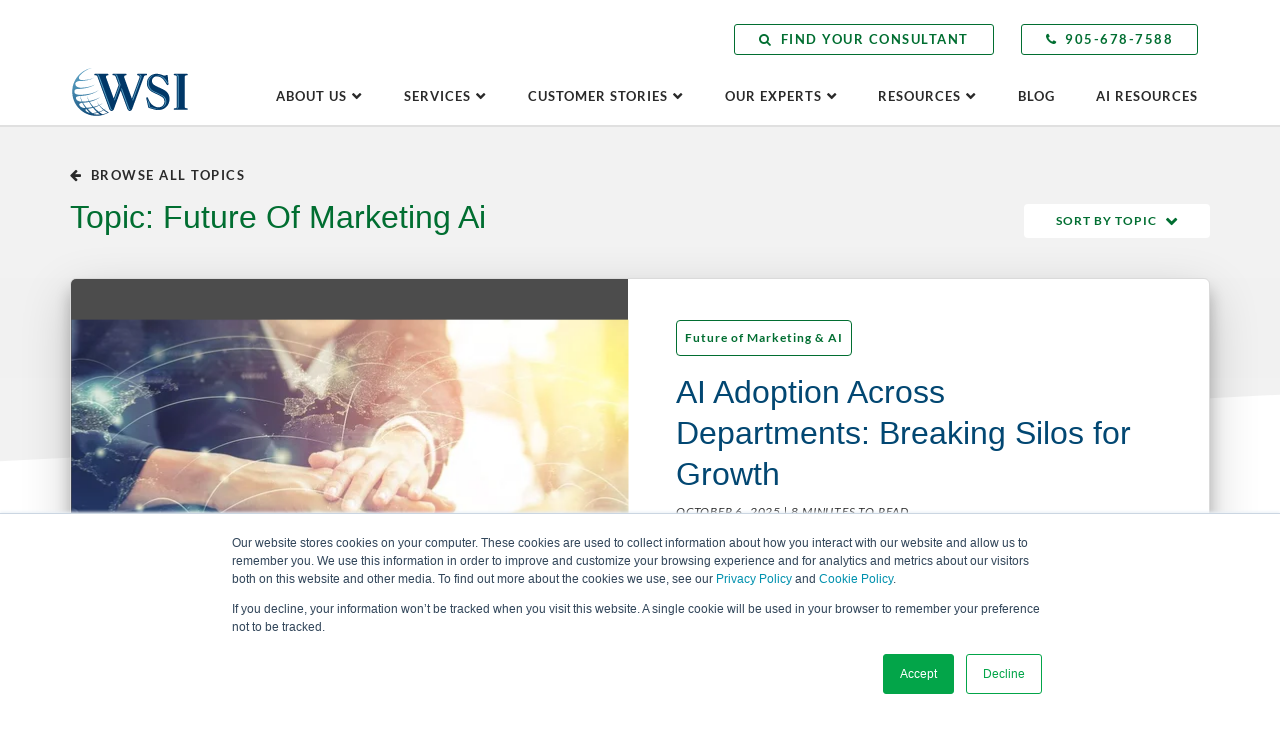

--- FILE ---
content_type: text/html; charset=UTF-8
request_url: https://www.wsiworld.com/blog/tag/future-of-marketing-ai
body_size: 11512
content:
<!doctype html><!--[if lt IE 7]> <html class="no-js lt-ie9 lt-ie8 lt-ie7" lang="en-us" > <![endif]--><!--[if IE 7]>    <html class="no-js lt-ie9 lt-ie8" lang="en-us" >        <![endif]--><!--[if IE 8]>    <html class="no-js lt-ie9" lang="en-us" >               <![endif]--><!--[if gt IE 8]><!--><html class="no-js" lang="en-us"><!--<![endif]--><head>
    <meta charset="utf-8">
    <meta http-equiv="X-UA-Compatible" content="IE=edge,chrome=1">
    <meta name="author" content="WSI Corporate Office">
    <meta name="description" content="Future of Marketing &amp; AI | The WSI Digital Marketing Blog is your ideal place to get tips, tricks, and best practices for digital marketing. ">
    <meta name="generator" content="HubSpot">
    <title>WSI Blog | Digital Marketing Tips &amp; Tactics | Future of Marketing &amp; AI</title>
    <link rel="shortcut icon" href="https://www.wsiworld.com/hubfs/wsiworld-favicon2017.png">

    <meta name="viewport" content="width=device-width, initial-scale=1">

    
    <meta property="og:description" content="Future of Marketing &amp; AI | The WSI Digital Marketing Blog is your ideal place to get tips, tricks, and best practices for digital marketing. ">
    <meta property="og:title" content="WSI Blog | Digital Marketing Tips &amp; Tactics | Future of Marketing &amp; AI">
    <meta name="twitter:description" content="Future of Marketing &amp; AI | The WSI Digital Marketing Blog is your ideal place to get tips, tricks, and best practices for digital marketing. ">
    <meta name="twitter:title" content="WSI Blog | Digital Marketing Tips &amp; Tactics | Future of Marketing &amp; AI">

    

    

    <style>
a.cta_button{-moz-box-sizing:content-box !important;-webkit-box-sizing:content-box !important;box-sizing:content-box !important;vertical-align:middle}.hs-breadcrumb-menu{list-style-type:none;margin:0px 0px 0px 0px;padding:0px 0px 0px 0px}.hs-breadcrumb-menu-item{float:left;padding:10px 0px 10px 10px}.hs-breadcrumb-menu-divider:before{content:'›';padding-left:10px}.hs-featured-image-link{border:0}.hs-featured-image{float:right;margin:0 0 20px 20px;max-width:50%}@media (max-width: 568px){.hs-featured-image{float:none;margin:0;width:100%;max-width:100%}}.hs-screen-reader-text{clip:rect(1px, 1px, 1px, 1px);height:1px;overflow:hidden;position:absolute !important;width:1px}
</style>

<style>
                              .bp-narration:not(:first-child) .hs-audio-player { margin-top:32px; }
                              .hs-audio-player__title { position:relative; }
                              .hs-audio-player__title:before { content:"Listen to this article"; display:block; position:absolute; width:100%; height:100%; background-color:#052148; top:0; left:0; z-index:2; }
                              .hs-audio-player:hover .hs-audio-player__title:before { background-color:#024772; }
                            </style>
                            
<link rel="preload" as="style" href="https://48752163.fs1.hubspotusercontent-na1.net/hubfs/48752163/raw_assets/media-default-modules/master/582/js_client_assets/assets/TrackPlayAnalytics-Cm48oVxd.css">

<link rel="preload" as="style" href="https://48752163.fs1.hubspotusercontent-na1.net/hubfs/48752163/raw_assets/media-default-modules/master/582/js_client_assets/assets/Tooltip-DkS5dgLo.css">


    


    
<!--  Added by GoogleTagManager integration -->
<script>
var _hsp = window._hsp = window._hsp || [];
window.dataLayer = window.dataLayer || [];
function gtag(){dataLayer.push(arguments);}

var useGoogleConsentModeV2 = true;
var waitForUpdateMillis = 1000;



var hsLoadGtm = function loadGtm() {
    if(window._hsGtmLoadOnce) {
      return;
    }

    if (useGoogleConsentModeV2) {

      gtag('set','developer_id.dZTQ1Zm',true);

      gtag('consent', 'default', {
      'ad_storage': 'denied',
      'analytics_storage': 'denied',
      'ad_user_data': 'denied',
      'ad_personalization': 'denied',
      'wait_for_update': waitForUpdateMillis
      });

      _hsp.push(['useGoogleConsentModeV2'])
    }

    (function(w,d,s,l,i){w[l]=w[l]||[];w[l].push({'gtm.start':
    new Date().getTime(),event:'gtm.js'});var f=d.getElementsByTagName(s)[0],
    j=d.createElement(s),dl=l!='dataLayer'?'&l='+l:'';j.async=true;j.src=
    'https://www.googletagmanager.com/gtm.js?id='+i+dl;f.parentNode.insertBefore(j,f);
    })(window,document,'script','dataLayer','GTM-NR2NXN4');

    window._hsGtmLoadOnce = true;
};

_hsp.push(['addPrivacyConsentListener', function(consent){
  if(consent.allowed || (consent.categories && consent.categories.analytics)){
    hsLoadGtm();
  }
}]);

</script>

<!-- /Added by GoogleTagManager integration -->


<meta name="format-detection" content="telephone=no">
<!-- Google Tag Manager -->
<script>
  (function(w,d,s,l,i){
    w[l]=w[l]||[];
    w[l].push({'gtm.start':new Date().getTime(),event:'gtm.js'});
    var f=d.getElementsByTagName(s)[0],j=d.createElement(s),dl=l!='dataLayer'?'&l='+l:'';
    j.async=true;
    j.src='https://www.googletagmanager.com/gtm.js?id='+i+dl;
    f.parentNode.insertBefore(j,f);
  })(window,document,'script','dataLayer','GTM-NR2NXN4');
</script>
<!-- End Google Tag Manager -->



<link rel="next" href="https://www.wsiworld.com/blog/tag/future-of-marketing-ai/page/2">
<meta property="og:url" content="https://www.wsiworld.com/blog/tag/future-of-marketing-ai">
<meta property="og:type" content="blog">
<meta name="twitter:card" content="summary">
<link rel="alternate" type="application/rss+xml" href="https://www.wsiworld.com/blog/rss.xml">
<meta name="twitter:domain" content="www.wsiworld.com">

<meta http-equiv="content-language" content="en-us">





    
    
    
    
    
    
    <link rel="stylesheet" href="https://www.wsiworld.com/hubfs/hub_generated/template_assets/1/8444352401/1743219153328/template_wsi-stylesheet-2019.min.css">
    
    
    
    
    <script>console.log("Content Domain: www.wsiworld.com");</script>
    
    <script>console.log("Referrer: ");</script>
    
    
    
    
    
    <script>console.log("Not Referrer");</script>
    
    
    
  </head>
  <body class="   hs-content-id-69942043438 hs-blog-listing hs-content-path-blog hs-content-name-wsi-blog-listing-page hs-blog-name-wsi-blog hs-blog-id-5527119898" style="">
<!--  Added by GoogleTagManager integration -->
<noscript><iframe src="https://www.googletagmanager.com/ns.html?id=GTM-NR2NXN4" height="0" width="0" style="display:none;visibility:hidden"></iframe></noscript>

<!-- /Added by GoogleTagManager integration -->

    <div class="header-container-wrapper">
      <div class="header-container container-fluid">

        <div class="row-fluid-wrapper row-depth-1 row-number-1 ">
          <div class="row-fluid ">
            <div class="span12 widget-span widget-type-custom_widget " style="" data-widget-type="custom_widget" data-x="0" data-w="12">
              <div class="wsi-gloabl-header">
  <div class="wsi-site-wrapper">
    <div class="wsi-content-wrapper">
      <div class="gh-topbar">
        <div class="gh-topbar-wrapper flex flex-center flex-wrap space-between">
          <div class="gh-logo col0 tab2 mob4">
            <span id="hs_cos_wrapper_global_header_" class="hs_cos_wrapper hs_cos_wrapper_widget hs_cos_wrapper_type_logo" style="" data-hs-cos-general-type="widget" data-hs-cos-type="logo" ><a href="https://www.wsiworld.com"  id="hs-link-global_header_" style="border-width:0px;border:0px;"><img src="https://marketing.wsiworld.com/hubfs/WSI%20Logos/WSI-Logo-Blue.svg" class="hs-image-widget "  height="120" style="height: auto;width:120px;border-width:0px;border:0px;" width="120" alt="WSI Logo" title="WSI Logo"></a></span>
          </div>
          <div class="gh-topbar-right col12 tab6 mob0 text-right">
            
            
            
            
            
            
            
            <div class="gh-contact text-left">
              <a href="https://www.wsiworld.com/consultants">
                <i class="fa fa-search"></i>Find Your Consultant
              </a>
            </div>
            
            
            <div class="gh-contact text-left">
              <a href="tel:905-678-7588"><i class="fa fa-phone"></i>905-678-7588</a>
            </div>
            
            
          </div>
        </div>
      </div>
      <div class="gh-main">
        <div class="gh-main-wrapper flex flex-end flex-wrap space-between">
          <div class="gh-logo col2 tab0 mob0">
            <span id="hs_cos_wrapper_global_header_" class="hs_cos_wrapper hs_cos_wrapper_widget hs_cos_wrapper_type_logo" style="" data-hs-cos-general-type="widget" data-hs-cos-type="logo" ><a href="https://www.wsiworld.com"  id="hs-link-global_header_" style="border-width:0px;border:0px;"><img src="https://marketing.wsiworld.com/hubfs/WSI%20Logos/WSI-Logo-Blue.svg" class="hs-image-widget "  height="120" style="height: auto;width:120px;border-width:0px;border:0px;" width="120" alt="WSI Logo" title="WSI Logo"></a></span>
          </div>
          <div class="gh-top-menu col10 tab8 mob4">
            <nav class="top-menu-wrapper flex flex-end space-between" role="navigation" aria-label="Main">
              
              
              
              
              
              <div class="top-menu-item has-children">
                
                
                <a class="top-menu-link" href="https://www.wsiworld.com/about-us/culture#video" >
                  About Us
                </a>
                 
                
                <div class="gh-mega-menu">
                  <div class="wsi-content-wrapper">
                    
                    
                    
                    
                    
                    
                    
                    
                    <div class="mm-wrapper width10 halign-right flex flex-wrap space-between ltr">
                      
                      <div class="mm-submenu col8 mob4 ltr">
                        <div class="mm-submenu-wrapper flex flex-wrap flex-stretch space-between">
                          
                          
                          
                          <div class="mm-submenu-item">
                            <a class="mm-submenu-link" href="https://www.wsiworld.com/about-us/why-wsi" >
                              <span class="mm-submenu-title">Why WSI?</span>
                              
                              <span class="mm-submenu-summary mob0">We don't believe in cookie cutter digital marketing strategies.</span>
                              
                            </a>
                          </div>
                          
                          
                          
                          <div class="mm-submenu-item">
                            <a class="mm-submenu-link" href="https://www.wsiworld.com/about-us" >
                              <span class="mm-submenu-title">The WSI Story</span>
                              
                              <span class="mm-submenu-summary mob0">We are the world's largest digital marketing agency network.</span>
                              
                            </a>
                          </div>
                          
                          
                          
                          <div class="mm-submenu-item">
                            <a class="mm-submenu-link" href="https://www.wsiworld.com/about-us/leadership" >
                              <span class="mm-submenu-title">Leadership & Core Values</span>
                              
                              <span class="mm-submenu-summary mob0">Here are our fearless leaders, who always showcase WSI's core values.</span>
                              
                            </a>
                          </div>
                          
                          
                          
                          <div class="mm-submenu-item">
                            <a class="mm-submenu-link" href="https://www.wsiworld.com/about-us/awards" >
                              <span class="mm-submenu-title">Awards</span>
                              
                              <span class="mm-submenu-summary mob0">We hate to brag (okay, no, we don't), but we've won a lot of awards.</span>
                              
                            </a>
                          </div>
                          
                        </div>
                        
                      </div>
                      
                      
                      <div class="mm-overview col4 ltr">
                        <div class="mm-overview-wrapper flex flex-wrap space-between">
                          
                          
                          
                          
                          <div class="mm-text col12 mob0 medium-text">
                            <h3>Unlock a World of Possibility with WSI</h3>
                            <p>Embrace Digital, Stay Human.</p>
                            
                            
                            <p>
                              <a class="wsi-button solid-green regular-button " href="https://www.wsiworld.com/about-us/culture"   >
                                HEAR FROM OUR EXPERTS!
                              </a>
                            </p>
                          </div>
                          
                        </div>
                      </div>
                      
                    </div>
                  </div>
                </div>
                
              </div>
              
              
              
              <div class="top-menu-item has-children">
                
                <a href="#services-navigation" class="top-menu-link has-children">
                  Services
                </a>
                 
                
                <div class="gh-mega-menu">
                  <div class="wsi-content-wrapper">
                    
                    
                    
                    
                    
                    
                    
                    
                    <div class="mm-wrapper width10 halign-right flex flex-wrap space-between ltr">
                      
                      <div class="mm-submenu col8 mob4 ltr">
                        <div class="mm-submenu-wrapper flex flex-wrap flex-stretch space-between">
                          
                          
                          
                          <div class="mm-submenu-item">
                            <a class="mm-submenu-link" href="https://www.wsiworld.com/our-services/leads-and-sales" >
                              <span class="mm-submenu-title">Leads and Sales</span>
                              
                              <span class="mm-submenu-summary mob0">Generate quality leads that are more likely to become your customers.</span>
                              
                            </a>
                          </div>
                          
                          
                          
                          <div class="mm-submenu-item">
                            <a class="mm-submenu-link" href="https://www.wsiworld.com/our-services/website" >
                              <span class="mm-submenu-title">Website Design</span>
                              
                              <span class="mm-submenu-summary mob0">Transform your website into a lead generation machine for your business.</span>
                              
                            </a>
                          </div>
                          
                          
                          
                          <div class="mm-submenu-item">
                            <a class="mm-submenu-link" href="https://www.wsiworld.com/our-services/ai-consulting" >
                              <span class="mm-submenu-title">AI Consulting</span>
                              
                              <span class="mm-submenu-summary mob0">Unlock the hidden potential in your business with the power of AI.</span>
                              
                            </a>
                          </div>
                          
                          
                          
                          <div class="mm-submenu-item">
                            <a class="mm-submenu-link" href="https://www.wsiworld.com/our-services/brand-awareness" >
                              <span class="mm-submenu-title">Brand Awareness</span>
                              
                              <span class="mm-submenu-summary mob0">Be found by your customers with a strategic and purposeful approach.</span>
                              
                            </a>
                          </div>
                          
                        </div>
                        
                        
                        
                        <div class="gh-cta">
                          <a class="wsi-text-button text-green " href="https://www.wsiworld.com/our-services" >Discover our Digital Marketing & AI Services</a>
                        </div>
                        
                      </div>
                      
                      
                      <div class="mm-overview col4 ltr">
                        <div class="mm-overview-wrapper flex flex-wrap space-between">
                          
                          
                          
                          
                          <div class="mm-text col12 mob0 medium-text">
                            <h3>In need of digital marketing or AI consulting services?</h3>
                            <p>Look no further, we can help!</p>
                            
                            
                            <p>
                              <a class="wsi-button solid-green regular-button " href="https://www.wsiworld.com/speak-with-a-wsi-expert"   >
                                Embrace Digital with WSI
                              </a>
                            </p>
                          </div>
                          
                        </div>
                      </div>
                      
                    </div>
                  </div>
                </div>
                
              </div>
              
              
              
              <div class="top-menu-item has-children">
                
                <a href="#customer-stories-navigation" class="top-menu-link has-children">
                  Customer Stories
                </a>
                 
                
                <div class="gh-mega-menu">
                  <div class="wsi-content-wrapper">
                    
                    
                    
                    
                    
                    
                    
                    
                    <div class="mm-wrapper width10 halign-right flex flex-wrap space-between rtl">
                      
                      <div class="mm-submenu col4 mob4 ltr">
                        <div class="mm-submenu-wrapper flex flex-wrap flex-stretch space-between">
                          
                          
                          
                          <div class="mm-submenu-item">
                            <a class="mm-submenu-link" href="https://www.wsiworld.com/customer-stories/case-studies" >
                              <span class="mm-submenu-title">Case Studies</span>
                              
                              <span class="mm-submenu-summary mob0">Have a look at some of our real-world client success stories.</span>
                              
                            </a>
                          </div>
                          
                          
                          
                          <div class="mm-submenu-item">
                            <a class="mm-submenu-link" href="https://www.wsiworld.com/client-portfolio" >
                              <span class="mm-submenu-title">Client Portfolio</span>
                              
                              <span class="mm-submenu-summary mob0">Check out some of our award-winning projects.</span>
                              
                            </a>
                          </div>
                          
                        </div>
                        
                      </div>
                      
                      
                      <div class="mm-overview col8 ltr">
                        <div class="mm-overview-wrapper flex flex-wrap space-between">
                          
                          
                          
                          
                          
                          <div class="mm-image col6 mob0 text-center">
                            <img src="https://www.wsiworld.com/hubfs/mike-chavez-menu-dropdown-thumbnail.png" alt="mike-chavez-menu-dropdown-thumbnail" width="348" height="247" loading="lazy">
                          </div>
                          
                          
                          <div class="mm-text col6 mob0 medium-text">
                            <h3>Making a difference in our clients’ lives</h3>
                            <p>We positively impact the lives of our clients beyond their KPI reports.</p>
                            
                            
                            <p>
                              <a class="wsi-button solid-green regular-button " href="https://www.wsiworld.com/customer-stories"   >
                                Learn How
                              </a>
                            </p>
                          </div>
                          
                        </div>
                      </div>
                      
                    </div>
                  </div>
                </div>
                
              </div>
              
              
              
              <div class="top-menu-item has-children">
                
                <a href="#our-experts-navigation" class="top-menu-link has-children">
                  Our Experts
                </a>
                 
                
                <div class="gh-mega-menu">
                  <div class="wsi-content-wrapper">
                    
                    
                    
                    
                    
                    
                    
                    
                    <div class="mm-wrapper width9 halign-right flex flex-wrap space-between rtl">
                      
                      <div class="mm-submenu col6 mob4 ltr">
                        <div class="mm-submenu-wrapper flex flex-wrap flex-stretch space-between">
                          
                          
                          
                          <div class="mm-submenu-item">
                            <a class="mm-submenu-link" href="https://www.wsiworld.com/global-expertise" >
                              <span class="mm-submenu-title">Leveraging Global Expertise</span>
                              
                              <span class="mm-submenu-summary mob0">With offices around the world, we're on the global pulse of digital marketing.</span>
                              
                            </a>
                          </div>
                          
                          
                          
                          <div class="mm-submenu-item">
                            <a class="mm-submenu-link" href="https://www.wsiworld.com/local-results" >
                              <span class="mm-submenu-title">Delivering Local Results</span>
                              
                              <span class="mm-submenu-summary mob0">Our global insights help drive more results for our clients in their local markets.</span>
                              
                            </a>
                          </div>
                          
                        </div>
                        
                      </div>
                      
                      
                      <div class="mm-overview col6 ltr">
                        <div class="mm-overview-wrapper flex flex-wrap space-between">
                          
                          
                          
                          
                          <div class="mm-text col12 mob0 medium-text">
                            <h3>In need of some sound digital marketing advice?</h3>
                            <p>Book a free consultation with one of our experts.</p>
                            
                            
                            <p>
                              <a class="wsi-button solid-green regular-button " href="https://www.wsiworld.com/speak-with-a-wsi-expert"   >
                                Schedule A Strategy Call
                              </a>
                            </p>
                          </div>
                          
                        </div>
                      </div>
                      
                    </div>
                  </div>
                </div>
                
              </div>
              
              
              
              <div class="top-menu-item has-children">
                
                <a href="#resources-navigation" class="top-menu-link has-children">
                  Resources
                </a>
                 
                
                <div class="gh-mega-menu">
                  <div class="wsi-content-wrapper">
                    
                    
                    
                    
                    
                    
                    
                    
                    <div class="mm-wrapper width9 halign-right flex flex-wrap space-between rtl">
                      
                      <div class="mm-submenu col6 mob4 ltr">
                        <div class="mm-submenu-wrapper flex flex-wrap flex-stretch space-between">
                          
                          
                          
                          <div class="mm-submenu-item">
                            <a class="mm-submenu-link" href="https://www.wsiworld.com/learn" >
                              <span class="mm-submenu-title">Learning Center</span>
                              
                              <span class="mm-submenu-summary mob0">Ebooks, videos and other resources to help broaden your digital knowledge.</span>
                              
                            </a>
                          </div>
                          
                          
                          
                          <div class="mm-submenu-item">
                            <a class="mm-submenu-link" href="https://www.wsiworld.com/contact" >
                              <span class="mm-submenu-title">Contact Us</span>
                              
                              <span class="mm-submenu-summary mob0">We take the time to understand you and build a strategy that delivers results.</span>
                              
                            </a>
                          </div>
                          
                        </div>
                        
                      </div>
                      
                      
                      <div class="mm-overview col6 ltr">
                        <div class="mm-overview-wrapper flex flex-wrap space-between">
                          
                          
                          
                          
                          <div class="mm-text col12 mob0 medium-text">
                            <h3>Stay Updated On The Latest Digital Trends</h3>
                            <p>Sign up for our blog newsletter!</p>
                            
                            
                            <p>
                              <a class="wsi-button solid-green regular-button " href="https://marketing.wsiworld.com/blog-subscription"   >
                                Subscribe Now
                              </a>
                            </p>
                          </div>
                          
                        </div>
                      </div>
                      
                    </div>
                  </div>
                </div>
                
              </div>
              
              
              
              
              
              <div class="top-menu-item">
                
                
                <a class="top-menu-link" href="https://www.wsiworld.com/blog" >
                  Blog
                </a>
                 
                
              </div>
              
              
              
              
              
              <div class="top-menu-item">
                
                
                <a class="top-menu-link" href="https://www.wsiworld.com/learn/artificial-intelligence" >
                  AI Resources
                </a>
                 
                
              </div>
              
            </nav>
          </div>
        </div>
      </div>
    </div>
  </div>
</div>

            </div><!--end widget-span -->
          </div><!--end row-->
        </div><!--end row-wrapper -->

      </div><!--end header -->
    </div><!--end header wrapper -->

    <div class="body-container-wrapper">
      <div class="body-container container-fluid">

        <div class="row-fluid-wrapper row-depth-1 row-number-1 ">
          <div class="row-fluid ">
            <div class="span12 widget-span widget-type-cell " style="" data-widget-type="cell" data-x="0" data-w="12">

              <div class="row-fluid-wrapper row-depth-1 row-number-2 ">
                <div class="row-fluid ">
                  <div class="span12 widget-span widget-type-custom_widget " style="" data-widget-type="custom_widget" data-x="0" data-w="12">
                    <div id="hs_cos_wrapper_module_151456960811572" class="hs_cos_wrapper hs_cos_wrapper_widget hs_cos_wrapper_type_module widget-type-blog_content" style="" data-hs-cos-general-type="widget" data-hs-cos-type="module">
   <div class="blog-listing-module">
<header class="bl-header bg-color4">
<div class="wsi-site-wrapper">
<div class="wsi-content-wrapper">
<div class="bl-topics-header">
<h6><a href="https://www.wsiworld.com/blog"><i class="fa fa-arrow-left"></i>Browse all topics</a></h6>
<h1>Topic: Future of marketing ai</h1>
</div>
<div class="bl-topics-filter micro-text">
<label class="bl-topics-trigger transition">Sort  by Topic</label>
<div class="bl-topics-list" style="display:none;">
<a href="https://www.wsiworld.com/blog/tag/content-marketing">Content Marketing</a>
<a href="https://www.wsiworld.com/blog/tag/conversion">Conversion</a>
<a href="https://www.wsiworld.com/blog/tag/customer-experience">Customer Experience</a>
<a href="https://www.wsiworld.com/blog/tag/email-marketing">Email Marketing</a>
<a href="https://www.wsiworld.com/blog/tag/future-of-marketing-ai">Future of Marketing &amp; AI</a>
<a href="https://www.wsiworld.com/blog/tag/inbound-marketing">Inbound Marketing</a>
<a href="https://www.wsiworld.com/blog/tag/landing-pages">Landing Pages</a>
<a href="https://www.wsiworld.com/blog/tag/lead-generation">Lead Generation</a>
<a href="https://www.wsiworld.com/blog/tag/marketing-automation">Marketing Automation</a>
<a href="https://www.wsiworld.com/blog/tag/marketing-optimization">Marketing Optimization</a>
<a href="https://www.wsiworld.com/blog/tag/marketing-strategy">Marketing Strategy</a>
<a href="https://www.wsiworld.com/blog/tag/news">News</a>
<a href="https://www.wsiworld.com/blog/tag/seo">SEO</a>
<a href="https://www.wsiworld.com/blog/tag/social-media">Social Media</a>
<a href="https://www.wsiworld.com/blog/tag/video-marketing">Video Marketing</a>
</div>
</div>
</div>
</div>
</header>
<div class="blog-listing slanted-section slanted-top">
<div class="wsi-site-wrapper layer2">
<div class="wsi-content-wrapper">
<div class="blog-posts flex flex-wrap flex-stretch space-between">
<article class="blp-featured col12 tab8 mob4 border-radius shadow transition ahover">
<div class="blp-featured-wrapper flex flex-wrap flex-stretch">
<div class="blp-featured-image col6 tab4 mob4">
<img src="https://www.wsiworld.com/hs-fs/hubfs/AdobeStock_217810896%20-%20resized.jpg?width=556&amp;name=AdobeStock_217810896%20-%20resized.jpg" width="556" alt="AI Adoption Across Departments: Breaking Silos for Growth" srcset="https://www.wsiworld.com/hs-fs/hubfs/AdobeStock_217810896%20-%20resized.jpg?width=278&amp;name=AdobeStock_217810896%20-%20resized.jpg 278w, https://www.wsiworld.com/hs-fs/hubfs/AdobeStock_217810896%20-%20resized.jpg?width=556&amp;name=AdobeStock_217810896%20-%20resized.jpg 556w, https://www.wsiworld.com/hs-fs/hubfs/AdobeStock_217810896%20-%20resized.jpg?width=834&amp;name=AdobeStock_217810896%20-%20resized.jpg 834w, https://www.wsiworld.com/hs-fs/hubfs/AdobeStock_217810896%20-%20resized.jpg?width=1112&amp;name=AdobeStock_217810896%20-%20resized.jpg 1112w, https://www.wsiworld.com/hs-fs/hubfs/AdobeStock_217810896%20-%20resized.jpg?width=1390&amp;name=AdobeStock_217810896%20-%20resized.jpg 1390w, https://www.wsiworld.com/hs-fs/hubfs/AdobeStock_217810896%20-%20resized.jpg?width=1668&amp;name=AdobeStock_217810896%20-%20resized.jpg 1668w" sizes="(max-width: 556px) 100vw, 556px">
</div>
<div class="bl-post-text col6 tab4 mob4">
<div class="bl-text-wrapper width5 halign-center">
<div class="bl-topic micro-text">Future of Marketing &amp; AI</div>
<h3 class="bl-post-title"><a href="https://www.wsiworld.com/blog/ai-adoption-across-departments-breaking-silos-for-growth">AI Adoption Across Departments: Breaking Silos for Growth</a></h3>
<div class="bl-byline micro-text">
<em>
<span class="bl-date">October 6, 2025 |</span>
<span class="bl-readtime">
8 Minutes to Read
</span>
</em>
</div>
<p class="bl-post-summary small-text">
According to WSI’s latest AI Business Report, AI adoption, which was initially confined to management in most companies,...
</p>
<div class="blp-featured-link">
<button class="wsi-button large-button solid-blue">Read Article</button>
</div>
</div>
</div>
</div>
</article>
<article class="bl-post col4 tab4 mob4 border-radius shadow-hover transition ahover">
<div class="bl-post-wrapper flex flex-wrap">
<div class="bl-post-top">
<div class="bl-post-image">
<img src="https://www.wsiworld.com/hs-fs/hubfs/AI-Search-Visitors-Arrive-To-Your-Website-Ready-To-Buy-Blog.jpg?width=362&amp;name=AI-Search-Visitors-Arrive-To-Your-Website-Ready-To-Buy-Blog.jpg" width="362" alt="AI Visitors Are Ready to Buy. Is Your Site Ready?" srcset="https://www.wsiworld.com/hs-fs/hubfs/AI-Search-Visitors-Arrive-To-Your-Website-Ready-To-Buy-Blog.jpg?width=181&amp;name=AI-Search-Visitors-Arrive-To-Your-Website-Ready-To-Buy-Blog.jpg 181w, https://www.wsiworld.com/hs-fs/hubfs/AI-Search-Visitors-Arrive-To-Your-Website-Ready-To-Buy-Blog.jpg?width=362&amp;name=AI-Search-Visitors-Arrive-To-Your-Website-Ready-To-Buy-Blog.jpg 362w, https://www.wsiworld.com/hs-fs/hubfs/AI-Search-Visitors-Arrive-To-Your-Website-Ready-To-Buy-Blog.jpg?width=543&amp;name=AI-Search-Visitors-Arrive-To-Your-Website-Ready-To-Buy-Blog.jpg 543w, https://www.wsiworld.com/hs-fs/hubfs/AI-Search-Visitors-Arrive-To-Your-Website-Ready-To-Buy-Blog.jpg?width=724&amp;name=AI-Search-Visitors-Arrive-To-Your-Website-Ready-To-Buy-Blog.jpg 724w, https://www.wsiworld.com/hs-fs/hubfs/AI-Search-Visitors-Arrive-To-Your-Website-Ready-To-Buy-Blog.jpg?width=905&amp;name=AI-Search-Visitors-Arrive-To-Your-Website-Ready-To-Buy-Blog.jpg 905w, https://www.wsiworld.com/hs-fs/hubfs/AI-Search-Visitors-Arrive-To-Your-Website-Ready-To-Buy-Blog.jpg?width=1086&amp;name=AI-Search-Visitors-Arrive-To-Your-Website-Ready-To-Buy-Blog.jpg 1086w" sizes="(max-width: 362px) 100vw, 362px">
<div class="bl-topic micro-text">Future of Marketing &amp; AI</div>
</div>
<div class="bl-post-text">
<h4 class="bl-post-title"><a href="https://www.wsiworld.com/blog/ai-visitors-arrive-to-your-website-ready-to-buy">AI Visitors Are Ready to Buy. Is Your Site Ready?</a></h4>
<div class="bl-byline micro-text">
<em>
<span class="bl-date">September 26, 2025 |</span>
<span class="bl-readtime">
5 Minutes to Read
</span>
</em>
</div>
<p class="bl-post-summary small-text">
AI tools are reshaping how people buy. Visitors arriving from AI-driven searches are fewer but far more likely to act. T...
</p>
</div>
</div>
<div class="bl-post-link">
<button class="wsi-button medium-button border-green">Read Article</button>
</div>
</div>
</article>
<article class="bl-post col4 tab4 mob4 border-radius shadow-hover transition ahover">
<div class="bl-post-wrapper flex flex-wrap">
<div class="bl-post-top">
<div class="bl-post-image">
<img src="https://www.wsiworld.com/hs-fs/hubfs/AdobeStock_1306155195%20-%20resized.jpg?width=362&amp;name=AdobeStock_1306155195%20-%20resized.jpg" width="362" alt="Your Team Knows AI Exists—But Can They Use It to Drive Revenue?" srcset="https://www.wsiworld.com/hs-fs/hubfs/AdobeStock_1306155195%20-%20resized.jpg?width=181&amp;name=AdobeStock_1306155195%20-%20resized.jpg 181w, https://www.wsiworld.com/hs-fs/hubfs/AdobeStock_1306155195%20-%20resized.jpg?width=362&amp;name=AdobeStock_1306155195%20-%20resized.jpg 362w, https://www.wsiworld.com/hs-fs/hubfs/AdobeStock_1306155195%20-%20resized.jpg?width=543&amp;name=AdobeStock_1306155195%20-%20resized.jpg 543w, https://www.wsiworld.com/hs-fs/hubfs/AdobeStock_1306155195%20-%20resized.jpg?width=724&amp;name=AdobeStock_1306155195%20-%20resized.jpg 724w, https://www.wsiworld.com/hs-fs/hubfs/AdobeStock_1306155195%20-%20resized.jpg?width=905&amp;name=AdobeStock_1306155195%20-%20resized.jpg 905w, https://www.wsiworld.com/hs-fs/hubfs/AdobeStock_1306155195%20-%20resized.jpg?width=1086&amp;name=AdobeStock_1306155195%20-%20resized.jpg 1086w" sizes="(max-width: 362px) 100vw, 362px">
<div class="bl-topic micro-text">Future of Marketing &amp; AI</div>
</div>
<div class="bl-post-text">
<h4 class="bl-post-title"><a href="https://www.wsiworld.com/blog/your-team-knows-ai-exists-but-can-they-use-it-to-drive-revenue">Your Team Knows AI Exists—But Can They Use It to Drive Revenue?</a></h4>
<div class="bl-byline micro-text">
<em>
<span class="bl-date">September 25, 2025 |</span>
<span class="bl-readtime">
13 Minutes to Read
</span>
</em>
</div>
<p class="bl-post-summary small-text">
A recent report shows that businesses are increasingly familiar with AI, even though training in this field is not wides...
</p>
</div>
</div>
<div class="bl-post-link">
<button class="wsi-button medium-button border-green">Read Article</button>
</div>
</div>
</article>
<div class="bl-popular-posts col4 tab4 mob4">
<p class="blpp-header small-text bold"><i class="fa fa-star"></i>Most Popular Articles about Future of marketing ai</p>
<ul class="blpp-posts">
<li class="blpp-post">
<a class="blpp-title small-text" href="https://www.wsiworld.com/blog/the-future-of-marketing-strategy-5-predictions-for-2025">The Future of Marketing Strategy: 5 Predictions for 2025</a>
<span class="blpp-byline micro-text">
<em>
<span class="blpp-date">August 15, 2025 |</span>
<span class="blpp-readtime">
16 Minutes to Read
</span>
</em>
</span>
</li>
<li class="blpp-post">
<a class="blpp-title small-text" href="https://www.wsiworld.com/blog/how-ai-is-revolutionizing-healthcare-a-digital-marketing-perspective">A Digital Marketing Perspective on AI in Healthcare</a>
<span class="blpp-byline micro-text">
<em>
<span class="blpp-date">October 2, 2023 |</span>
<span class="blpp-readtime">
8 Minutes to Read
</span>
</em>
</span>
</li>
<li class="blpp-post">
<a class="blpp-title small-text" href="https://www.wsiworld.com/blog/the-role-of-the-metaverse-in-digital-marketing">The Role of Digital Marketing in the Metaverse</a>
<span class="blpp-byline micro-text">
<em>
<span class="blpp-date">January 12, 2023 |</span>
<span class="blpp-readtime">
16 Minutes to Read
</span>
</em>
</span>
</li>
<li class="blpp-post">
<a class="blpp-title small-text" href="https://www.wsiworld.com/blog/how-voice-search-will-change-the-digital-marketing-landscape">How Voice Search Will Change the Digital Marketing Landscape</a>
<span class="blpp-byline micro-text">
<em>
<span class="blpp-date">May 22, 2023 |</span>
<span class="blpp-readtime">
12 Minutes to Read
</span>
</em>
</span>
</li>
<li class="blpp-post">
<a class="blpp-title small-text" href="https://www.wsiworld.com/blog/ai-marketing-automation-saving-time-while-growing-your-business">AI &amp; Marketing Automation: Save Time and Grow Your Business</a>
<span class="blpp-byline micro-text">
<em>
<span class="blpp-date">May 3, 2024 |</span>
<span class="blpp-readtime">
16 Minutes to Read
</span>
</em>
</span>
</li>
</ul>
</div>
<article class="bl-post col4 tab4 mob4 border-radius shadow-hover transition ahover">
<div class="bl-post-wrapper flex flex-wrap">
<div class="bl-post-top">
<div class="bl-post-image">
<img src="https://www.wsiworld.com/hs-fs/hubfs/AdobeStock_309939157%20-%20resized.jpg?width=362&amp;name=AdobeStock_309939157%20-%20resized.jpg" width="362" alt="The AI Paradox: Why SMBs Are Both Ready and Reluctant to Embrace AI" srcset="https://www.wsiworld.com/hs-fs/hubfs/AdobeStock_309939157%20-%20resized.jpg?width=181&amp;name=AdobeStock_309939157%20-%20resized.jpg 181w, https://www.wsiworld.com/hs-fs/hubfs/AdobeStock_309939157%20-%20resized.jpg?width=362&amp;name=AdobeStock_309939157%20-%20resized.jpg 362w, https://www.wsiworld.com/hs-fs/hubfs/AdobeStock_309939157%20-%20resized.jpg?width=543&amp;name=AdobeStock_309939157%20-%20resized.jpg 543w, https://www.wsiworld.com/hs-fs/hubfs/AdobeStock_309939157%20-%20resized.jpg?width=724&amp;name=AdobeStock_309939157%20-%20resized.jpg 724w, https://www.wsiworld.com/hs-fs/hubfs/AdobeStock_309939157%20-%20resized.jpg?width=905&amp;name=AdobeStock_309939157%20-%20resized.jpg 905w, https://www.wsiworld.com/hs-fs/hubfs/AdobeStock_309939157%20-%20resized.jpg?width=1086&amp;name=AdobeStock_309939157%20-%20resized.jpg 1086w" sizes="(max-width: 362px) 100vw, 362px">
<div class="bl-topic micro-text">Future of Marketing &amp; AI</div>
</div>
<div class="bl-post-text">
<h4 class="bl-post-title"><a href="https://www.wsiworld.com/blog/the-ai-paradox-why-smbs-are-both-ready-and-reluctant-to-embrace-ai">The AI Paradox: Why SMBs Are Both Ready and Reluctant to Embrace AI</a></h4>
<div class="bl-byline micro-text">
<em>
<span class="bl-date">September 20, 2025 |</span>
<span class="bl-readtime">
6 Minutes to Read
</span>
</em>
</div>
<p class="bl-post-summary small-text">
Discover how WSI helps SMBs harness AI for growth, simplify workflows, and achieve fast, measurable ROI with human-first...
</p>
</div>
</div>
<div class="bl-post-link">
<button class="wsi-button medium-button border-green">Read Article</button>
</div>
</div>
</article>
<article class="bl-post col4 tab4 mob4 border-radius shadow-hover transition ahover">
<div class="bl-post-wrapper flex flex-wrap">
<div class="bl-post-top">
<div class="bl-post-image">
<img src="https://www.wsiworld.com/hs-fs/hubfs/AdobeStock_162969621%20-%20resized.jpg?width=362&amp;name=AdobeStock_162969621%20-%20resized.jpg" width="362" alt="AI and the Future of Marketing: 4 Critical Moves to Stay Ahead" srcset="https://www.wsiworld.com/hs-fs/hubfs/AdobeStock_162969621%20-%20resized.jpg?width=181&amp;name=AdobeStock_162969621%20-%20resized.jpg 181w, https://www.wsiworld.com/hs-fs/hubfs/AdobeStock_162969621%20-%20resized.jpg?width=362&amp;name=AdobeStock_162969621%20-%20resized.jpg 362w, https://www.wsiworld.com/hs-fs/hubfs/AdobeStock_162969621%20-%20resized.jpg?width=543&amp;name=AdobeStock_162969621%20-%20resized.jpg 543w, https://www.wsiworld.com/hs-fs/hubfs/AdobeStock_162969621%20-%20resized.jpg?width=724&amp;name=AdobeStock_162969621%20-%20resized.jpg 724w, https://www.wsiworld.com/hs-fs/hubfs/AdobeStock_162969621%20-%20resized.jpg?width=905&amp;name=AdobeStock_162969621%20-%20resized.jpg 905w, https://www.wsiworld.com/hs-fs/hubfs/AdobeStock_162969621%20-%20resized.jpg?width=1086&amp;name=AdobeStock_162969621%20-%20resized.jpg 1086w" sizes="(max-width: 362px) 100vw, 362px">
<div class="bl-topic micro-text">Future of Marketing &amp; AI</div>
</div>
<div class="bl-post-text">
<h4 class="bl-post-title"><a href="https://www.wsiworld.com/blog/ai-and-the-future-of-marketing-4-critical-moves-to-stay-ahead">AI and the Future of Marketing: 4 Critical Moves to Stay Ahead</a></h4>
<div class="bl-byline micro-text">
<em>
<span class="bl-date">September 16, 2025 |</span>
<span class="bl-readtime">
14 Minutes to Read
</span>
</em>
</div>
<p class="bl-post-summary small-text">
What do business leaders need to know about AI and marketing? Read this blog to find out.
</p>
</div>
</div>
<div class="bl-post-link">
<button class="wsi-button medium-button border-green">Read Article</button>
</div>
</div>
</article>
<article class="bl-post col4 tab4 mob4 border-radius shadow-hover transition ahover">
<div class="bl-post-wrapper flex flex-wrap">
<div class="bl-post-top">
<div class="bl-post-image">
<img src="https://www.wsiworld.com/hs-fs/hubfs/AdobeStock_478347668%20-%20resized.jpg?width=362&amp;name=AdobeStock_478347668%20-%20resized.jpg" width="362" alt="AI Search Is Reshaping SEO: How SMBs Can Win in the Zero-Click Era" srcset="https://www.wsiworld.com/hs-fs/hubfs/AdobeStock_478347668%20-%20resized.jpg?width=181&amp;name=AdobeStock_478347668%20-%20resized.jpg 181w, https://www.wsiworld.com/hs-fs/hubfs/AdobeStock_478347668%20-%20resized.jpg?width=362&amp;name=AdobeStock_478347668%20-%20resized.jpg 362w, https://www.wsiworld.com/hs-fs/hubfs/AdobeStock_478347668%20-%20resized.jpg?width=543&amp;name=AdobeStock_478347668%20-%20resized.jpg 543w, https://www.wsiworld.com/hs-fs/hubfs/AdobeStock_478347668%20-%20resized.jpg?width=724&amp;name=AdobeStock_478347668%20-%20resized.jpg 724w, https://www.wsiworld.com/hs-fs/hubfs/AdobeStock_478347668%20-%20resized.jpg?width=905&amp;name=AdobeStock_478347668%20-%20resized.jpg 905w, https://www.wsiworld.com/hs-fs/hubfs/AdobeStock_478347668%20-%20resized.jpg?width=1086&amp;name=AdobeStock_478347668%20-%20resized.jpg 1086w" sizes="(max-width: 362px) 100vw, 362px">
<div class="bl-topic micro-text">Future of Marketing &amp; AI</div>
</div>
<div class="bl-post-text">
<h4 class="bl-post-title"><a href="https://www.wsiworld.com/blog/ai-search-is-reshaping-seo-how-smbs-can-win-in-the-zero-click-era">AI Search Is Reshaping SEO: How SMBs Can Win in the Zero-Click Era</a></h4>
<div class="bl-byline micro-text">
<em>
<span class="bl-date">August 22, 2025 |</span>
<span class="bl-readtime">
6 Minutes to Read
</span>
</em>
</div>
<p class="bl-post-summary small-text">
Discover how AI-powered search is transforming web traffic and explore actionable steps SMBs can take to remain visible ...
</p>
</div>
</div>
<div class="bl-post-link">
<button class="wsi-button medium-button border-green">Read Article</button>
</div>
</div>
</article>
<article class="bl-post col4 tab4 mob4 border-radius shadow-hover transition ahover">
<div class="bl-post-wrapper flex flex-wrap">
<div class="bl-post-top">
<div class="bl-post-image">
<img src="https://www.wsiworld.com/hs-fs/hubfs/AdobeStock_1497050314%20-%20resized.jpg?width=362&amp;name=AdobeStock_1497050314%20-%20resized.jpg" width="362" alt="AI in Marketing: Practical Advice from Experts Navigating the Change" srcset="https://www.wsiworld.com/hs-fs/hubfs/AdobeStock_1497050314%20-%20resized.jpg?width=181&amp;name=AdobeStock_1497050314%20-%20resized.jpg 181w, https://www.wsiworld.com/hs-fs/hubfs/AdobeStock_1497050314%20-%20resized.jpg?width=362&amp;name=AdobeStock_1497050314%20-%20resized.jpg 362w, https://www.wsiworld.com/hs-fs/hubfs/AdobeStock_1497050314%20-%20resized.jpg?width=543&amp;name=AdobeStock_1497050314%20-%20resized.jpg 543w, https://www.wsiworld.com/hs-fs/hubfs/AdobeStock_1497050314%20-%20resized.jpg?width=724&amp;name=AdobeStock_1497050314%20-%20resized.jpg 724w, https://www.wsiworld.com/hs-fs/hubfs/AdobeStock_1497050314%20-%20resized.jpg?width=905&amp;name=AdobeStock_1497050314%20-%20resized.jpg 905w, https://www.wsiworld.com/hs-fs/hubfs/AdobeStock_1497050314%20-%20resized.jpg?width=1086&amp;name=AdobeStock_1497050314%20-%20resized.jpg 1086w" sizes="(max-width: 362px) 100vw, 362px">
<div class="bl-topic micro-text">Future of Marketing &amp; AI</div>
</div>
<div class="bl-post-text">
<h4 class="bl-post-title"><a href="https://www.wsiworld.com/blog/ai-in-marketing-practical-advice-from-experts-navigating-the-change">AI in Marketing: Practical Advice from Experts Navigating the Change</a></h4>
<div class="bl-byline micro-text">
<em>
<span class="bl-date">August 18, 2025 |</span>
<span class="bl-readtime">
6 Minutes to Read
</span>
</em>
</div>
<p class="bl-post-summary small-text">
Discover how AI is transforming digital marketing, enhancing personalization, automation, and customer insights, and lea...
</p>
</div>
</div>
<div class="bl-post-link">
<button class="wsi-button medium-button border-green">Read Article</button>
</div>
</div>
</article>
<article class="bl-post col4 tab4 mob4 border-radius shadow-hover transition ahover">
<div class="bl-post-wrapper flex flex-wrap">
<div class="bl-post-top">
<div class="bl-post-image">
<img src="https://www.wsiworld.com/hs-fs/hubfs/AdobeStock_47725978.jpg?width=362&amp;name=AdobeStock_47725978.jpg" width="362" alt="The Future of Marketing Strategy: 5 Predictions for 2025" srcset="https://www.wsiworld.com/hs-fs/hubfs/AdobeStock_47725978.jpg?width=181&amp;name=AdobeStock_47725978.jpg 181w, https://www.wsiworld.com/hs-fs/hubfs/AdobeStock_47725978.jpg?width=362&amp;name=AdobeStock_47725978.jpg 362w, https://www.wsiworld.com/hs-fs/hubfs/AdobeStock_47725978.jpg?width=543&amp;name=AdobeStock_47725978.jpg 543w, https://www.wsiworld.com/hs-fs/hubfs/AdobeStock_47725978.jpg?width=724&amp;name=AdobeStock_47725978.jpg 724w, https://www.wsiworld.com/hs-fs/hubfs/AdobeStock_47725978.jpg?width=905&amp;name=AdobeStock_47725978.jpg 905w, https://www.wsiworld.com/hs-fs/hubfs/AdobeStock_47725978.jpg?width=1086&amp;name=AdobeStock_47725978.jpg 1086w" sizes="(max-width: 362px) 100vw, 362px">
<div class="bl-topic micro-text">Future of Marketing &amp; AI</div>
</div>
<div class="bl-post-text">
<h4 class="bl-post-title"><a href="https://www.wsiworld.com/blog/the-future-of-marketing-strategy-5-predictions-for-2025">The Future of Marketing Strategy: 5 Predictions for 2025</a></h4>
<div class="bl-byline micro-text">
<em>
<span class="bl-date">August 15, 2025 |</span>
<span class="bl-readtime">
16 Minutes to Read
</span>
</em>
</div>
<p class="bl-post-summary small-text">
Discover five powerful marketing trends that will shape 2025, from the rise of short-form video to AI-powered customer s...
</p>
</div>
</div>
<div class="bl-post-link">
<button class="wsi-button medium-button border-green">Read Article</button>
</div>
</div>
</article>
<article class="bl-post col4 tab4 mob4 border-radius shadow-hover transition ahover">
<div class="bl-post-wrapper flex flex-wrap">
<div class="bl-post-top">
<div class="bl-post-image">
<img src="https://www.wsiworld.com/hs-fs/hubfs/AdobeStock_147115875%20-%20resized.jpg?width=362&amp;name=AdobeStock_147115875%20-%20resized.jpg" width="362" alt="Bridging the AI Confidence Gap: Turning Interest into Action" srcset="https://www.wsiworld.com/hs-fs/hubfs/AdobeStock_147115875%20-%20resized.jpg?width=181&amp;name=AdobeStock_147115875%20-%20resized.jpg 181w, https://www.wsiworld.com/hs-fs/hubfs/AdobeStock_147115875%20-%20resized.jpg?width=362&amp;name=AdobeStock_147115875%20-%20resized.jpg 362w, https://www.wsiworld.com/hs-fs/hubfs/AdobeStock_147115875%20-%20resized.jpg?width=543&amp;name=AdobeStock_147115875%20-%20resized.jpg 543w, https://www.wsiworld.com/hs-fs/hubfs/AdobeStock_147115875%20-%20resized.jpg?width=724&amp;name=AdobeStock_147115875%20-%20resized.jpg 724w, https://www.wsiworld.com/hs-fs/hubfs/AdobeStock_147115875%20-%20resized.jpg?width=905&amp;name=AdobeStock_147115875%20-%20resized.jpg 905w, https://www.wsiworld.com/hs-fs/hubfs/AdobeStock_147115875%20-%20resized.jpg?width=1086&amp;name=AdobeStock_147115875%20-%20resized.jpg 1086w" sizes="(max-width: 362px) 100vw, 362px">
<div class="bl-topic micro-text">Future of Marketing &amp; AI</div>
</div>
<div class="bl-post-text">
<h4 class="bl-post-title"><a href="https://www.wsiworld.com/blog/bridging-the-ai-confidence-gap-turning-interest-into-action">Bridging the AI Confidence Gap: Turning Interest into Action</a></h4>
<div class="bl-byline micro-text">
<em>
<span class="bl-date">August 12, 2025 |</span>
<span class="bl-readtime">
6 Minutes to Read
</span>
</em>
</div>
<p class="bl-post-summary small-text">
The blog discusses the growing enthusiasm for AI among business leaders, but highlights the gap between confidence and t...
</p>
</div>
</div>
<div class="bl-post-link">
<button class="wsi-button medium-button border-green">Read Article</button>
</div>
</div>
</article>
<div class="fake-bl-post col4 tab0 mob0"></div>
</div>
</div>
</div>
<div class="slanted-element bg-color4 layer1">
<svg version="1.2" preserveAspectRatio="none" viewBox="0 0 56 56">
<polygon class="fill-color5" points="0,56 56,0 56,56"></polygon>
</svg>
</div>
</div>
</div>
<div class="blog-pagination">
<div class="wsi-site-wrapper">
<div class="wsi-content-wrapper">
<div class="bp-pages">
<a class="prev-page disabled"><i class="fa fa-chevron-left"></i> Previous</a>
<a href="https://www.wsiworld.com/blog" class="pager first-page current-page">1</a>
<a href="https://www.wsiworld.com/blog/tag/future-of-marketing-ai/page/2" class="pager">2</a>
<a href="https://www.wsiworld.com/blog/tag/future-of-marketing-ai/page/3" class="pager">3</a>
<a href="https://www.wsiworld.com/blog/tag/future-of-marketing-ai/page/4" class="pager">4</a>
<a href="https://www.wsiworld.com/blog/tag/future-of-marketing-ai/page/5" class="pager">5</a>
<span>...</span>
<a href="https://www.wsiworld.com/blog/tag/future-of-marketing-ai/page/11" class="pager last-page ">11</a>
<a href="https://www.wsiworld.com/blog/tag/future-of-marketing-ai/page/2" class="next-page">Next <i class="fa fa-chevron-right"></i></a>
</div>
</div>
</div>
</div>
<section class="wsi-module blog-subscription-banner bg-color2 text-center">
<div class="wsi-site-wrapper">
<div class="wsi-content-wrapper">
<div class="blog-subscription-wrapper width10 halign-center">
<header class="subscription-header">
<h2>The Best Digital Marketing Insight and Advice</h2>
<p>The WSI Digital Marketing Blog is your ideal place to get tips, tricks, and best practices for digital marketing. </p>
</header>
<div class="subscription-form clearfix">
<span id="hs_cos_wrapper_blog_subscribe" class="hs_cos_wrapper hs_cos_wrapper_widget hs_cos_wrapper_type_blog_subscribe" style="" data-hs-cos-general-type="widget" data-hs-cos-type="blog_subscribe">
<div id='hs_form_target_blog_subscribe_8152'></div>
</span>
</div>
</div>
</div>  
</div>
</section>
</div>
                  </div><!--end widget-span -->
                </div><!--end row-->
              </div><!--end row-wrapper -->
            </div><!--end widget-span -->
          </div><!--end row-->
        </div><!--end row-wrapper -->
      </div><!--end body -->
    </div><!--end body wrapper -->
    <div class="footer-container-wrapper">
      <div class="footer-container container-fluid">
        <div class="row-fluid-wrapper row-depth-1 row-number-1 ">
          <div class="row-fluid ">
            <div class="span12 widget-span widget-type-custom_widget " style="" data-widget-type="custom_widget" data-x="0" data-w="12">
              

<div class="footer-top">
  <div class="wsi-site-wrapper" >
    <div class="wsi-content-wrapper flex flex-wrap space-between">
      
      
      
      <div class="footer-column col3 tab2 mob4">
        
        <div class="footer-widget footer-text">
          
          <div class="footer-widget-title">WSI CORPORATE HEAD OFFICE</div>
          
          <div class="footer-widget-content">
            
            <p><strong>91 Skyway Avenue, Suite 104<br></strong><strong>Etobicoke, </strong><strong>ON, Canada<br>M9W 6R5</strong></p>
<p><strong>Local:</strong> 905.678.7588<br><strong>US Toll-Free:</strong> 888.678.7588<br><strong>UK Toll-Free:</strong> 08.08.234.6105<br><strong>Fax:</strong> 905.678.7242<br><strong>Email:</strong> contact@wsiworld.com</p>
            
          </div>
        </div> 
        
        <div class="footer-widget footer-social">
          
          <div class="footer-widget-title">Social</div>
          
          <div class="footer-widget-content">
            
            <span id="hs_cos_wrapper_global_footer_" class="hs_cos_wrapper hs_cos_wrapper_widget hs_cos_wrapper_type_simple_menu" style="" data-hs-cos-general-type="widget" data-hs-cos-type="simple_menu" ><div id="hs_menu_wrapper_global_footer_" class="hs-menu-wrapper active-branch flyouts hs-menu-flow-horizontal" role="navigation" data-sitemap-name="" data-menu-id="" aria-label="Navigation Menu">
 <ul role="menu">
  <li class="hs-menu-item hs-menu-depth-1" role="none"><a href="https://www.facebook.com/WSIWorld/" role="menuitem" target="_blank" rel="noopener">Facebook</a></li>
  <li class="hs-menu-item hs-menu-depth-1" role="none"><a href="https://twitter.com/wsiworld" role="menuitem" target="_blank" rel="noopener">Twitter</a></li>
  <li class="hs-menu-item hs-menu-depth-1" role="none"><a href="https://www.linkedin.com/company/wsi" role="menuitem" target="_blank" rel="noopener">LinkedIn</a></li>
  <li class="hs-menu-item hs-menu-depth-1" role="none"><a href="https://www.youtube.com/user/WSIWorld" role="menuitem" target="_blank" rel="noopener">YouTube</a></li>
  <li class="hs-menu-item hs-menu-depth-1" role="none"><a href="https://www.instagram.com/wsiworld/" role="menuitem" target="_blank" rel="noopener">Instagram</a></li>
 </ul>
</div></span>
            
          </div>
        </div> 
        
        <div class="footer-widget footer-text">
          
          <div class="footer-widget-content">
            
            <p><a href="https://www.wsiworld.com/accessibility" rel="noopener" linktext=""><img src="https://www.wsiworld.com/hubfs/accessibility%20badge%20light%20mode.png" width="74" height="75" loading="lazy" alt="accessibility badge light mode" style="width: 74px; height: auto; max-width: 100%;"></a> &nbsp;<a href="https://utopiads.com/" rel="nofollow noopener" target="_blank"><img src="https://www.wsiworld.com/hubfs/Partner-RGB.svg" width="79" height="76" loading="lazy" alt="Google Partners Badge" style="height: auto; max-width: 100%; width: 79px;"></a> &nbsp;</p>
<p><img src="https://marketing.wsiworld.com/hubfs/2019/GDPR-Badge.svg" alt="GDPR-Badge" width="129" loading="lazy" style="width: 129px; margin: 0px 14px 24px 0px;">&nbsp;<br><a href="https://www.wsiworld.com/blog/wsi-named-top-agency-for-2025-by-web-marketing-association" rel="noopener" target="_blank"><img src="https://434177.fs1.hubspotusercontent-na1.net/hubfs/434177/Top%20Agency%20Icon%20&amp;%20Award%20Image%20-%20for%20WSIWorld_Icon%201%20-%20light%20blue.png" width="75" height="75" loading="lazy" alt="Top Agency Icon &amp; Award Image - for WSIWorld_Icon 1 - light blue" style="height: auto; max-width: 100%; width: 75px;"></a><a href="https://www.wsiworld.com/accessibility" rel="noopener" linktext=""></a></p>
            
          </div>
        </div> 
        
      </div>
      
      
      
      <div class="footer-column col3 tab2 mob4">
        
        <div class="footer-widget footer-menu">
          
          <div class="footer-widget-title">About Us</div>
          
          <div class="footer-widget-content">
            
            <span id="hs_cos_wrapper_global_footer_" class="hs_cos_wrapper hs_cos_wrapper_widget hs_cos_wrapper_type_simple_menu" style="" data-hs-cos-general-type="widget" data-hs-cos-type="simple_menu" ><div id="hs_menu_wrapper_global_footer_" class="hs-menu-wrapper active-branch flyouts hs-menu-flow-horizontal" role="navigation" data-sitemap-name="" data-menu-id="" aria-label="Navigation Menu">
 <ul role="menu">
  <li class="hs-menu-item hs-menu-depth-1" role="none"><a href="https://www.wsiworld.com/about-us/why-wsi" role="menuitem" target="_self">Why WSI</a></li>
  <li class="hs-menu-item hs-menu-depth-1" role="none"><a href="https://www.wsiworld.com/about-us" role="menuitem" target="_self">The WSI Story</a></li>
  <li class="hs-menu-item hs-menu-depth-1" role="none"><a href="https://www.wsiworld.com/about-us/leadership" role="menuitem" target="_self">Leadership</a></li>
  <li class="hs-menu-item hs-menu-depth-1" role="none"><a href="https://www.wsiworld.com/about-us/awards" role="menuitem" target="_self">Awards</a></li>
  <li class="hs-menu-item hs-menu-depth-1" role="none"><a href="https://www.wsiworld.com/about-us/culture" role="menuitem" target="_self">Culture and Values</a></li>
  <li class="hs-menu-item hs-menu-depth-1" role="none"><a href="https://www.wsiworld.com/about-us/careers" role="menuitem" target="_self">Careers</a></li>
  <li class="hs-menu-item hs-menu-depth-1" role="none"><a href="https://www.wsiworld.com/about-us/wsi-in-the-community" role="menuitem" target="_self">WSI in the Community</a></li>
 </ul>
</div></span>
            
          </div>
        </div> 
        
        <div class="footer-widget footer-menu">
          
          <div class="footer-widget-title">Contact us</div>
          
          <div class="footer-widget-content">
            
            <span id="hs_cos_wrapper_global_footer_" class="hs_cos_wrapper hs_cos_wrapper_widget hs_cos_wrapper_type_simple_menu" style="" data-hs-cos-general-type="widget" data-hs-cos-type="simple_menu" ><div id="hs_menu_wrapper_global_footer_" class="hs-menu-wrapper active-branch flyouts hs-menu-flow-horizontal" role="navigation" data-sitemap-name="" data-menu-id="" aria-label="Navigation Menu">
 <ul role="menu">
  <li class="hs-menu-item hs-menu-depth-1" role="none"><a href="https://www.wsiworld.com/contact" role="menuitem" target="_self">Contact WSI Head Office</a></li>
  <li class="hs-menu-item hs-menu-depth-1" role="none"><a href="https://www.wsiworld.com/speak-with-a-wsi-expert" role="menuitem" target="_self">Request a Consultation</a></li>
  <li class="hs-menu-item hs-menu-depth-1" role="none"><a href="https://www.wsifranchise.com/" role="menuitem" target="_blank" rel="noopener">Become a WSI Consultant</a></li>
  <li class="hs-menu-item hs-menu-depth-1" role="none"><a href="https://www.wsiworld.com/consultants" role="menuitem" target="_self">Find Your Consultant</a></li>
 </ul>
</div></span>
            
          </div>
        </div> 
        
        <div class="footer-widget footer-menu">
          
          <div class="footer-widget-title">Free Offers</div>
          
          <div class="footer-widget-content">
            
            <span id="hs_cos_wrapper_global_footer_" class="hs_cos_wrapper hs_cos_wrapper_widget hs_cos_wrapper_type_simple_menu" style="" data-hs-cos-general-type="widget" data-hs-cos-type="simple_menu" ><div id="hs_menu_wrapper_global_footer_" class="hs-menu-wrapper active-branch flyouts hs-menu-flow-horizontal" role="navigation" data-sitemap-name="" data-menu-id="" aria-label="Navigation Menu">
 <ul role="menu">
  <li class="hs-menu-item hs-menu-depth-1" role="none"><a href="https://marketing.wsiworld.com/ai-business-analysis" role="menuitem" target="_self">AI Business Analysis</a></li>
  <li class="hs-menu-item hs-menu-depth-1" role="none"><a href="https://marketing.wsiworld.com/ai-readiness" role="menuitem" target="_self">AI Readiness Assessment</a></li>
  <li class="hs-menu-item hs-menu-depth-1" role="none"><a href="https://marketing.wsiworld.com/lead-generation-booster-kit" role="menuitem" target="_self">Lead Gen Booster Kit</a></li>
  <li class="hs-menu-item hs-menu-depth-1" role="none"><a href="https://www.wsiworld.com/free-website-grader" role="menuitem" target="_self">Website Grader</a></li>
  <li class="hs-menu-item hs-menu-depth-1" role="none"><a href="https://marketing.wsiworld.com/free-competitive-analysis" role="menuitem" target="_self">Competitive Analysis Report</a></li>
 </ul>
</div></span>
            
          </div>
        </div> 
        
      </div>
      
      
      
      <div class="footer-column col3 tab2 mob4">
        
        <div class="footer-widget footer-menu">
          
          <div class="footer-widget-title">Services</div>
          
          <div class="footer-widget-content">
            
            <span id="hs_cos_wrapper_global_footer_" class="hs_cos_wrapper hs_cos_wrapper_widget hs_cos_wrapper_type_simple_menu" style="" data-hs-cos-general-type="widget" data-hs-cos-type="simple_menu" ><div id="hs_menu_wrapper_global_footer_" class="hs-menu-wrapper active-branch flyouts hs-menu-flow-horizontal" role="navigation" data-sitemap-name="" data-menu-id="" aria-label="Navigation Menu">
 <ul role="menu">
  <li class="hs-menu-item hs-menu-depth-1" role="none"><a href="https://www.wsiworld.com/our-services/competitive-analysis" role="menuitem" target="_self">Competitive Analysis</a></li>
  <li class="hs-menu-item hs-menu-depth-1" role="none"><a href="https://www.wsiworld.com/our-services/buyer-persona-development" role="menuitem" target="_self">Buyer Persona Development</a></li>
  <li class="hs-menu-item hs-menu-depth-1" role="none"><a href="https://www.wsiworld.com/our-services/landing-page-optimization" role="menuitem" target="_self">Landing Page Optimization</a></li>
  <li class="hs-menu-item hs-menu-depth-1" role="none"><a href="https://www.wsiworld.com/our-services/web-design-and-development" role="menuitem" target="_self">Web Design and Development</a></li>
  <li class="hs-menu-item hs-menu-depth-1" role="none"><a href="https://www.wsiworld.com/our-services/ecommerce" role="menuitem" target="_self">eCommerce</a></li>
  <li class="hs-menu-item hs-menu-depth-1" role="none"><a href="https://www.wsiworld.com/our-services/content-marketing" role="menuitem" target="_self">Content Marketing</a></li>
  <li class="hs-menu-item hs-menu-depth-1" role="none"><a href="https://www.wsiworld.com/our-services/digital-public-relations" role="menuitem" target="_self">Digital Public Relations</a></li>
  <li class="hs-menu-item hs-menu-depth-1" role="none"><a href="https://www.wsiworld.com/our-services/inbound-marketing" role="menuitem" target="_self">Inbound Marketing</a></li>
  <li class="hs-menu-item hs-menu-depth-1" role="none"><a href="https://www.wsiworld.com/our-services/social-media-marketing" role="menuitem" target="_self">Social Media Marketing</a></li>
  <li class="hs-menu-item hs-menu-depth-1" role="none"><a href="https://www.wsiworld.com/our-services/facebook-ads" role="menuitem" target="_self">Facebook Ads</a></li>
  <li class="hs-menu-item hs-menu-depth-1" role="none"><a href="https://www.wsiworld.com/our-services/social-selling" role="menuitem" target="_self">Social Selling Mastery Course</a></li>
  <li class="hs-menu-item hs-menu-depth-1" role="none"><a href="https://www.wsiworld.com/our-services/digital-marketing-blueprint" role="menuitem" target="_self">Digital Marketing Blueprint</a></li>
  <li class="hs-menu-item hs-menu-depth-1" role="none"><a href="https://www.wsiworld.com/our-services/paid-search-advertising" role="menuitem" target="_self">Paid Search Advertising</a></li>
  <li class="hs-menu-item hs-menu-depth-1" role="none"><a href="https://www.wsiworld.com/our-services/google-ads" role="menuitem" target="_self">Google Ads</a></li>
  <li class="hs-menu-item hs-menu-depth-1" role="none"><a href="https://www.wsiworld.com/our-services/microsoft-ads" role="menuitem" target="_self">Microsoft Ads</a></li>
  <li class="hs-menu-item hs-menu-depth-1" role="none"><a href="https://www.wsiworld.com/our-services/adaptive-search-engine-optimization" role="menuitem" target="_self">Adaptive Search Engine Optimization</a></li>
  <li class="hs-menu-item hs-menu-depth-1" role="none"><a href="https://www.wsiworld.com/our-services/marketing-automation" role="menuitem" target="_self">Marketing Automation</a></li>
  <li class="hs-menu-item hs-menu-depth-1" role="none"><a href="https://www.wsiworld.com/our-services/email-marketing" role="menuitem" target="_self">Email Marketing</a></li>
  <li class="hs-menu-item hs-menu-depth-1" role="none"><a href="https://www.wsiworld.com/our-services/mobile-marketing" role="menuitem" target="_self">Mobile Marketing</a></li>
  <li class="hs-menu-item hs-menu-depth-1" role="none"><a href="https://www.wsiworld.com/our-services/video-marketing" role="menuitem" target="_self">Video Marketing</a></li>
  <li class="hs-menu-item hs-menu-depth-1" role="none"><a href="https://www.wsiworld.com/our-services/web-analytics-and-reporting" role="menuitem" target="_self">Analytics and Reporting</a></li>
  <li class="hs-menu-item hs-menu-depth-1" role="none"><a href="https://www.wsiworld.com/our-services/web-accessibility" role="menuitem" target="_self">Web Accessibility</a></li>
  <li class="hs-menu-item hs-menu-depth-1" role="none"><a href="https://www.wsiworld.com/our-services/fractional-cmo" role="menuitem" target="_self">Fractional CMO Services</a></li>
  <li class="hs-menu-item hs-menu-depth-1" role="none"><a href="https://www.wsiworld.com/our-services/web-essentials" role="menuitem" target="_self">Web Essentials</a></li>
  <li class="hs-menu-item hs-menu-depth-1" role="none"><a href="https://www.wsiworld.com/our-services/ai-consulting" role="menuitem" target="_self">AI Consulting</a></li>
 </ul>
</div></span>
            
          </div>
        </div> 
        
      </div>
      
      
      
      <div class="footer-column col3 tab2 mob4">
        
        <div class="footer-widget footer-menu">
          
          <div class="footer-widget-title">Our Experts</div>
          
          <div class="footer-widget-content">
            
            <span id="hs_cos_wrapper_global_footer_" class="hs_cos_wrapper hs_cos_wrapper_widget hs_cos_wrapper_type_simple_menu" style="" data-hs-cos-general-type="widget" data-hs-cos-type="simple_menu" ><div id="hs_menu_wrapper_global_footer_" class="hs-menu-wrapper active-branch flyouts hs-menu-flow-horizontal" role="navigation" data-sitemap-name="" data-menu-id="" aria-label="Navigation Menu">
 <ul role="menu">
  <li class="hs-menu-item hs-menu-depth-1" role="none"><a href="https://www.wsiworld.com/global-expertise" role="menuitem" target="_self">Leveraging Global Expertise</a></li>
  <li class="hs-menu-item hs-menu-depth-1" role="none"><a href="https://www.wsiworld.com/local-results" role="menuitem" target="_self">Delivering Local Results</a></li>
  <li class="hs-menu-item hs-menu-depth-1" role="none"><a href="https://www.wsiworld.com/speak-with-a-wsi-expert" role="menuitem" target="_self">Speak to an Expert</a></li>
  <li class="hs-menu-item hs-menu-depth-1" role="none"><a href="https://www.wsiworld.com/speakers" role="menuitem" target="_self">Book a Digital Marketing Speaker</a></li>
 </ul>
</div></span>
            
          </div>
        </div> 
        
        <div class="footer-widget footer-menu">
          
          <div class="footer-widget-title">Customer Stories</div>
          
          <div class="footer-widget-content">
            
            <span id="hs_cos_wrapper_global_footer_" class="hs_cos_wrapper hs_cos_wrapper_widget hs_cos_wrapper_type_simple_menu" style="" data-hs-cos-general-type="widget" data-hs-cos-type="simple_menu" ><div id="hs_menu_wrapper_global_footer_" class="hs-menu-wrapper active-branch flyouts hs-menu-flow-horizontal" role="navigation" data-sitemap-name="" data-menu-id="" aria-label="Navigation Menu">
 <ul role="menu">
  <li class="hs-menu-item hs-menu-depth-1" role="none"><a href="https://www.wsiworld.com/customer-stories/case-studies" role="menuitem" target="_self">Case Studies</a></li>
  <li class="hs-menu-item hs-menu-depth-1" role="none"><a href="https://www.wsiworld.com/client-portfolio" role="menuitem" target="_self">Client Portfolio</a></li>
  <li class="hs-menu-item hs-menu-depth-1" role="none"><a href="https://www.wsiworld.com/customer-stories" role="menuitem" target="_self">Making a Difference</a></li>
  <li class="hs-menu-item hs-menu-depth-1" role="none"><a href="https://www.wsiworld.com/customer-stories/testimonials" role="menuitem" target="_self">Testimonials</a></li>
 </ul>
</div></span>
            
          </div>
        </div> 
        
        <div class="footer-widget footer-menu">
          
          <div class="footer-widget-title">Resources</div>
          
          <div class="footer-widget-content">
            
            <span id="hs_cos_wrapper_global_footer_" class="hs_cos_wrapper hs_cos_wrapper_widget hs_cos_wrapper_type_simple_menu" style="" data-hs-cos-general-type="widget" data-hs-cos-type="simple_menu" ><div id="hs_menu_wrapper_global_footer_" class="hs-menu-wrapper active-branch flyouts hs-menu-flow-horizontal" role="navigation" data-sitemap-name="" data-menu-id="" aria-label="Navigation Menu">
 <ul role="menu">
  <li class="hs-menu-item hs-menu-depth-1" role="none"><a href="https://www.wsiworld.com/learn" role="menuitem" target="_self">Client Learning Center</a></li>
  <li class="hs-menu-item hs-menu-depth-1" role="none"><a href="https://www.wsiworld.com/learn/artificial-intelligence" role="menuitem" target="_self">AI Resources</a></li>
  <li class="hs-menu-item hs-menu-depth-1" role="none"><a href="https://www.wsiworld.com/press-and-media" role="menuitem" target="_self">Press &amp; Media Center</a></li>
  <li class="hs-menu-item hs-menu-depth-1" role="none"><a href="https://www.wsiworld.com/blog" role="menuitem" target="_self">Visit the Blog</a></li>
  <li class="hs-menu-item hs-menu-depth-1" role="none"><a href="https://marketing.wsiworld.com/blog-subscription" role="menuitem" target="_self">Subscribe Now</a></li>
 </ul>
</div></span>
            
          </div>
        </div> 
        
      </div>
      
    </div>
  </div>
</div>
<div class="footer-bottom">
  <div class="wsi-site-wrapper" >
    <div class="wsi-content-wrapper flex flex-wrap space-between">
      <div class="footer-logo col2 tab4 mob4 torder1 text-left">
        <img src="https://marketing.wsiworld.com/hubfs/WSI%20Logos/WSI-Logo-Blue.svg" alt="WSI Logo" width="120" loading="lazy">
      </div>
      <div class="footer-copyright col7 tab8 mob4 torder3"><p>Copyright © 2019- 2025 by WSI. We are an independently owned and operated WSI franchised business.<br><a href="https://www.wsiworld.com/sitemap" rel="noopener" target="_blank">Sitemap</a>. <a href="https://www.wsiworld.com/privacy" rel="noopener" target="_blank">Privacy Policy</a>,&nbsp;<a href="https://www.wsiworld.com/cookie-policy" rel="noopener" target="_blank">Cookie Policy</a>, <a href="https://www.wsiworld.com/accessibility" rel="noopener" target="_blank">Accessibility Statement</a>, <a href="https://www.wsiworld.com/ai-policy" rel="noopener" target="_blank">AI Policy</a>, <a href="https://www.wsiworld.com/content-usage-copyright-policy" rel="noopener" target="_blank">Content Policy</a>, and&nbsp;<a href="https://www.wsiworld.com/llm-info" rel="noopener" target="_blank">LLM Info</a>. <br>Each WSI Franchise is an independently owned and operated business.&nbsp;</p></div>
      <div class="footer-regions col3 tab4 mob4 torder2 text-right">
        <div class="gh-countries text-left">
          <label>Regional Sites</label>
          <ul>
            
            
            
            
            
            <li><a href="https://www.wsiworld.com" data-language="en">North America</a></li>
            
            
            
            
            
            <li><a href="https://www.wsiworld.lat" data-language="es">Latin America</a></li>
            
            
            
            
            
            <li><a href="https://www.wsiworld.com.br" data-language="pt-br">Brazil</a></li>
            
            
            
            
            
            <li><a href="https://www.wsiworld.fr" data-language="fr-fr">France</a></li>
            
            
            
            
            
            <li><a href="https://www.wsiworld.es" data-language="es-es">Spain</a></li>
            
            
            
            
            
            <li><a href="https://www.wsiworld.nl" data-language="nl-nl">Netherlands</a></li>
            
            
            
            
            
            <li><a href="https://www.wsiworld.se" data-language="sv-se">Sweden</a></li>
            
            
            
            
            
            <li><a href="https://www.wsiworld.hu" data-language="hu-hu">Hungary</a></li>
            
            
            
            
            
            <li><a href="https://www.wsiworld.dk" data-language="da-dk">Denmark</a></li>
            
            
            
            
            
            <li><a href="https://www.wsiworld.hr" data-language="hr-hr">Croatia</a></li>
            
            
          </ul>
        </div>
      </div>
    </div>
  </div>
</div>



<div class="mobile-triggers col0 tab0 mob4">
  <div class="mobile-menu-buttons">
    <div class="mobile-menu-trigger"><i class="fa fa-bars"></i><span>Menu</span></div>
    <div class="mobile-menu-close"><i class="fa fa-close"></i><span>Close</span></div>
  </div>
  <div class="mobile-menu-cta">
    <a class="wsi-button border-green" href="https://www.wsiworld.com/consultants"><i class="fa fa-search"></i>Find Your Consultant
    </a>
  </div>
  
</div>

            </div><!--end widget-span -->
          </div><!--end row-->
        </div><!--end row-wrapper -->

      </div><!--end footer -->
    </div><!--end footer wrapper -->
    
<!-- HubSpot performance collection script -->
<script defer src="/hs/hsstatic/content-cwv-embed/static-1.1293/embed.js"></script>
<script src="https://cdnjs.cloudflare.com/ajax/libs/jquery/3.6.0/jquery.min.js"></script>
<script src="https://cdnjs.cloudflare.com/ajax/libs/jquery-migrate/3.3.2/jquery-migrate.min.js"></script>
<script src="https://www.wsiworld.com/hubfs/hub_generated/template_assets/1/8444353035/1743219153925/template_wsi-script-2019.min.js"></script>

    <!--[if lte IE 8]>
    <script charset="utf-8" src="https://js.hsforms.net/forms/v2-legacy.js"></script>
    <![endif]-->

<script data-hs-allowed="true" src="/_hcms/forms/v2.js"></script>

  <script data-hs-allowed="true">
      hbspt.forms.create({
          portalId: '434177',
          formId: 'ff4cd879-67dd-494b-b21d-8aae6d9b6098',
          formInstanceId: '8152',
          pageId: '69942043438',
          region: 'na1',
          
          pageName: 'WSI Blog | Digital Marketing Tips &amp;amp; Tactics | Future of Marketing &amp;amp; AI',
          
          contentType: 'listing-page',
          
          formsBaseUrl: '/_hcms/forms/',
          
          
          css: '',
          target: '#hs_form_target_blog_subscribe_8152',
          
          formData: {
            cssClass: 'hs-form stacked'
          }
      });
  </script>

<script>
var hsVars = hsVars || {}; hsVars['language'] = 'en-us';
</script>

<script src="/hs/hsstatic/cos-i18n/static-1.53/bundles/project.js"></script>

  <script data-hs-allowed="true">
      hbspt.forms.create({
          portalId: '434177',
          formId: 'ff4cd879-67dd-494b-b21d-8aae6d9b6098',
          formInstanceId: '3703',
          pageId: '69942043438',
          region: 'na1',
          
          pageName: 'WSI Blog | Digital Marketing Tips &amp;amp; Tactics | Future of Marketing &amp;amp; AI',
          
          contentType: 'listing-page',
          
          formsBaseUrl: '/_hcms/forms/',
          
          
          css: '',
          target: '#hs_form_target_blog_subscribe_3703',
          
          formData: {
            cssClass: 'hs-form stacked'
          }
      });
  </script>



<!-- Start of HubSpot Analytics Code -->
<script type="text/javascript">
var _hsq = _hsq || [];
_hsq.push(["setContentType", "listing-page"]);
_hsq.push(["setCanonicalUrl", "https:\/\/www.wsiworld.com\/blog\/tag\/future-of-marketing-ai"]);
_hsq.push(["setPageId", "69942043438"]);
_hsq.push(["setContentMetadata", {
    "contentPageId": 69942043438,
    "legacyPageId": "69942043438",
    "contentFolderId": null,
    "contentGroupId": 5527119898,
    "abTestId": null,
    "languageVariantId": 69942043438,
    "languageCode": "en-us",
    
    
}]);
</script>

<script type="text/javascript" id="hs-script-loader" async defer src="/hs/scriptloader/434177.js"></script>
<!-- End of HubSpot Analytics Code -->


<script type="text/javascript">
var hsVars = {
    render_id: "19f9f963-dc77-4d71-b649-45c329719cb5",
    ticks: 1762904297058,
    page_id: 69942043438,
    
    content_group_id: 5527119898,
    portal_id: 434177,
    app_hs_base_url: "https://app.hubspot.com",
    cp_hs_base_url: "https://cp.hubspot.com",
    language: "en-us",
    analytics_page_type: "listing-page",
    scp_content_type: "",
    
    analytics_page_id: "69942043438",
    category_id: 7,
    folder_id: 0,
    is_hubspot_user: false
}
</script>


<script defer src="/hs/hsstatic/HubspotToolsMenu/static-1.432/js/index.js"></script>

<script type="text/javascript" src="//cdn.callrail.com/companies/201432602/bb0387aed1bd671002b5/12/swap.js"></script> 
<!-- Google Tag Manager (noscript) -->
<noscript><iframe src="https://www.googletagmanager.com/ns.html?id=GTM-NR2NXN4" height="0" width="0" style="display:none;visibility:hidden"></iframe></noscript>
<!-- End Google Tag Manager (noscript) -->
<!-- Pop-Up -->
<div id="hs_cos_wrapper_module_162454101952434" class="hs_cos_wrapper hs_cos_wrapper_widget hs_cos_wrapper_type_module" style="" data-hs-cos-general-type="widget" data-hs-cos-type="module">
</div>



    <script>
      $('.blog-post-content img').each(function(){
        $(this).wrap('<div class="blog-content-image"></div>');
      });
      $('.bl-topics-trigger').click(function(){
        $(this).toggleClass("opened");
        $('.bl-topics-list').slideToggle();
      });
    </script> 
    <!-- Generated by the HubSpot Template Builder - template version 1.03 -->
  
</body></html>

--- FILE ---
content_type: text/css
request_url: https://www.wsiworld.com/hubfs/hub_generated/template_assets/1/8444352401/1743219153328/template_wsi-stylesheet-2019.min.css
body_size: 17316
content:
@font-face{font-display:swap;font-family:Titillium;font-style:normal;font-weight:300;src:url(//www.wsiworld.com/hubfs/Fonts/Titillium/Titillium-Light.woff2) format("woff2");unicode-range:u+00??,u+0131,u+0152-0153,u+02c6,u+02da,u+02dc,u+2000-206f,u+2074,u+20ac,u+2212,u+2215}@font-face{font-display:swap;font-family:Titillium;font-style:italic;font-weight:300;src:url(//www.wsiworld.com/hubfs/Fonts/Titillium/Titillium-Light-Italic.woff2) format("woff2");unicode-range:u+00??,u+0131,u+0152-0153,u+02c6,u+02da,u+02dc,u+2000-206f,u+2074,u+20ac,u+2212,u+2215}@font-face{font-display:swap;font-family:Lato;font-style:normal;font-weight:400;src:url(//www.wsiworld.com/hubfs/Fonts/Lato/Lato-Regular.woff2) format("woff2");unicode-range:u+00??,u+0131,u+0152-0153,u+02c6,u+02da,u+02dc,u+2000-206f,u+2074,u+20ac,u+2212,u+2215}@font-face{font-display:swap;font-family:Lato;font-style:italic;font-weight:400;src:url(//www.wsiworld.com/hubfs/Fonts/Lato/Lato-Italic.woff2) format("woff2");unicode-range:u+00??,u+0131,u+0152-0153,u+02c6,u+02da,u+02dc,u+2000-206f,u+2074,u+20ac,u+2212,u+2215}@font-face{font-display:swap;font-family:Lato;font-style:normal;font-weight:700;src:url(//www.wsiworld.com/hubfs/Fonts/Lato/Lato-Bold.woff2) format("woff2");unicode-range:u+00??,u+0131,u+0152-0153,u+02c6,u+02da,u+02dc,u+2000-206f,u+2074,u+20ac,u+2212,u+2215}@font-face{font-display:swap;font-family:Lato;font-style:italic;font-weight:700;src:url(//www.wsiworld.com/hubfs/Fonts/Lato/Lato-Bold-Italic.woff2) format("woff2");unicode-range:u+00??,u+0131,u+0152-0153,u+02c6,u+02da,u+02dc,u+2000-206f,u+2074,u+20ac,u+2212,u+2215}@font-face{font-display:swap;font-family:Lato;font-style:normal;font-weight:300;src:url(//www.wsiworld.com/hubfs/Fonts/Lato/Lato-Light.woff2) format("woff2");unicode-range:u+00??,u+0131,u+0152-0153,u+02c6,u+02da,u+02dc,u+2000-206f,u+2074,u+20ac,u+2212,u+2215}@font-face{font-display:swap;font-family:Lato;font-style:italic;font-weight:300;src:url(//www.wsiworld.com/hubfs/Fonts/Lato/Lato-Light-Italic.woff2) format("woff2");unicode-range:u+00??,u+0131,u+0152-0153,u+02c6,u+02da,u+02dc,u+2000-206f,u+2074,u+20ac,u+2212,u+2215}@font-face{font-display:swap;font-family:Lato;font-style:normal;font-weight:900;src:url(//www.wsiworld.com/hubfs/Fonts/Lato/Lato-Black.woff2) format("woff2");unicode-range:u+00??,u+0131,u+0152-0153,u+02c6,u+02da,u+02dc,u+2000-206f,u+2074,u+20ac,u+2212,u+2215}@font-face{font-display:swap;font-family:Lato;font-style:italic;font-weight:900;src:url(//www.wsiworld.com/hubfs/Fonts/Lato/Lato-Black-Italic.woff2) format("woff2");unicode-range:u+00??,u+0131,u+0152-0153,u+02c6,u+02da,u+02dc,u+2000-206f,u+2074,u+20ac,u+2212,u+2215}@font-face{font-family:FontAwesome;font-style:normal;font-weight:400;src:url(//www.wsiworld.com/hubfs/Fonts/FontAwesome/fontawesome-webfont.woff2?v=4.7.0) format("woff2")}
/*! 
 *  Font Awesome 4.7.0 by @davegandy - http://fontawesome.io - @fontawesome
 *  License - http://fontawesome.io/license (Font: SIL OFL 1.1, CSS: MIT License)
 */.fa{display:inline-block;font:normal normal normal 14px/1 FontAwesome;font-size:inherit;text-rendering:auto;-webkit-font-smoothing:antialiased;-moz-osx-font-smoothing:grayscale}.fa-lg{font-size:1.33333333em;line-height:.75em;vertical-align:-15%}.fa-2x{font-size:2em}.fa-3x{font-size:3em}.fa-4x{font-size:4em}.fa-5x{font-size:5em}.fa-fw{text-align:center;width:1.28571429em}.fa-ul{list-style-type:none;margin-left:2.14285714em;padding-left:0}.fa-ul>li{position:relative}.fa-li{left:-2.14285714em;position:absolute;text-align:center;top:.14285714em;width:2.14285714em}.fa-li.fa-lg{left:-1.85714286em}.fa-border{border:.08em solid #eee;border-radius:.1em;padding:.2em .25em .15em}.fa-pull-left{float:left}.fa-pull-right{float:right}.fa.fa-pull-left{margin-right:.3em}.fa.fa-pull-right{margin-left:.3em}.pull-right{float:right}.pull-left{float:left}.fa.pull-left{margin-right:.3em}.fa.pull-right{margin-left:.3em}.fa-spin{-webkit-animation:fa-spin 2s linear infinite;animation:fa-spin 2s linear infinite}.fa-pulse{-webkit-animation:fa-spin 1s steps(8) infinite;animation:fa-spin 1s steps(8) infinite}@-webkit-keyframes fa-spin{0%{-webkit-transform:rotate(0deg);transform:rotate(0deg)}to{-webkit-transform:rotate(359deg);transform:rotate(359deg)}}@keyframes fa-spin{0%{-webkit-transform:rotate(0deg);transform:rotate(0deg)}to{-webkit-transform:rotate(359deg);transform:rotate(359deg)}}.fa-rotate-90{-ms-filter:"progid:DXImageTransform.Microsoft.BasicImage(rotation=1)";-webkit-transform:rotate(90deg);-ms-transform:rotate(90deg);transform:rotate(90deg)}.fa-rotate-180{-ms-filter:"progid:DXImageTransform.Microsoft.BasicImage(rotation=2)";-webkit-transform:rotate(180deg);-ms-transform:rotate(180deg);transform:rotate(180deg)}.fa-rotate-270{-ms-filter:"progid:DXImageTransform.Microsoft.BasicImage(rotation=3)";-webkit-transform:rotate(270deg);-ms-transform:rotate(270deg);transform:rotate(270deg)}.fa-flip-horizontal{-ms-filter:"progid:DXImageTransform.Microsoft.BasicImage(rotation=0, mirror=1)";-webkit-transform:scaleX(-1);-ms-transform:scaleX(-1);transform:scaleX(-1)}.fa-flip-vertical{-ms-filter:"progid:DXImageTransform.Microsoft.BasicImage(rotation=2, mirror=1)";-webkit-transform:scaleY(-1);-ms-transform:scaleY(-1);transform:scaleY(-1)}:root .fa-flip-horizontal,:root .fa-flip-vertical,:root .fa-rotate-180,:root .fa-rotate-270,:root .fa-rotate-90{filter:none}.fa-stack{display:inline-block;height:2em;line-height:2em;position:relative;vertical-align:middle;width:2em}.fa-stack-1x,.fa-stack-2x{left:0;position:absolute;text-align:center;width:100%}.fa-stack-1x{line-height:inherit}.fa-stack-2x{font-size:2em}.fa-inverse{color:#fff}.fa-glass:before{content:"\f000"}.fa-music:before{content:"\f001"}.fa-search:before{content:"\f002"}.fa-envelope-o:before{content:"\f003"}.fa-heart:before{content:"\f004"}.fa-star:before{content:"\f005"}.fa-star-o:before{content:"\f006"}.fa-user:before{content:"\f007"}.fa-film:before{content:"\f008"}.fa-th-large:before{content:"\f009"}.fa-th:before{content:"\f00a"}.fa-th-list:before{content:"\f00b"}.fa-check:before{content:"\f00c"}.fa-close:before,.fa-remove:before,.fa-times:before{content:"\f00d"}.fa-search-plus:before{content:"\f00e"}.fa-search-minus:before{content:"\f010"}.fa-power-off:before{content:"\f011"}.fa-signal:before{content:"\f012"}.fa-cog:before,.fa-gear:before{content:"\f013"}.fa-trash-o:before{content:"\f014"}.fa-home:before{content:"\f015"}.fa-file-o:before{content:"\f016"}.fa-clock-o:before{content:"\f017"}.fa-road:before{content:"\f018"}.fa-download:before{content:"\f019"}.fa-arrow-circle-o-down:before{content:"\f01a"}.fa-arrow-circle-o-up:before{content:"\f01b"}.fa-inbox:before{content:"\f01c"}.fa-play-circle-o:before{content:"\f01d"}.fa-repeat:before,.fa-rotate-right:before{content:"\f01e"}.fa-refresh:before{content:"\f021"}.fa-list-alt:before{content:"\f022"}.fa-lock:before{content:"\f023"}.fa-flag:before{content:"\f024"}.fa-headphones:before{content:"\f025"}.fa-volume-off:before{content:"\f026"}.fa-volume-down:before{content:"\f027"}.fa-volume-up:before{content:"\f028"}.fa-qrcode:before{content:"\f029"}.fa-barcode:before{content:"\f02a"}.fa-tag:before{content:"\f02b"}.fa-tags:before{content:"\f02c"}.fa-book:before{content:"\f02d"}.fa-bookmark:before{content:"\f02e"}.fa-print:before{content:"\f02f"}.fa-camera:before{content:"\f030"}.fa-font:before{content:"\f031"}.fa-bold:before{content:"\f032"}.fa-italic:before{content:"\f033"}.fa-text-height:before{content:"\f034"}.fa-text-width:before{content:"\f035"}.fa-align-left:before{content:"\f036"}.fa-align-center:before{content:"\f037"}.fa-align-right:before{content:"\f038"}.fa-align-justify:before{content:"\f039"}.fa-list:before{content:"\f03a"}.fa-dedent:before,.fa-outdent:before{content:"\f03b"}.fa-indent:before{content:"\f03c"}.fa-video-camera:before{content:"\f03d"}.fa-image:before,.fa-photo:before,.fa-picture-o:before{content:"\f03e"}.fa-pencil:before{content:"\f040"}.fa-map-marker:before{content:"\f041"}.fa-adjust:before{content:"\f042"}.fa-tint:before{content:"\f043"}.fa-edit:before,.fa-pencil-square-o:before{content:"\f044"}.fa-share-square-o:before{content:"\f045"}.fa-check-square-o:before{content:"\f046"}.fa-arrows:before{content:"\f047"}.fa-step-backward:before{content:"\f048"}.fa-fast-backward:before{content:"\f049"}.fa-backward:before{content:"\f04a"}.fa-play:before{content:"\f04b"}.fa-pause:before{content:"\f04c"}.fa-stop:before{content:"\f04d"}.fa-forward:before{content:"\f04e"}.fa-fast-forward:before{content:"\f050"}.fa-step-forward:before{content:"\f051"}.fa-eject:before{content:"\f052"}.fa-chevron-left:before{content:"\f053"}.fa-chevron-right:before{content:"\f054"}.fa-plus-circle:before{content:"\f055"}.fa-minus-circle:before{content:"\f056"}.fa-times-circle:before{content:"\f057"}.fa-check-circle:before{content:"\f058"}.fa-question-circle:before{content:"\f059"}.fa-info-circle:before{content:"\f05a"}.fa-crosshairs:before{content:"\f05b"}.fa-times-circle-o:before{content:"\f05c"}.fa-check-circle-o:before{content:"\f05d"}.fa-ban:before{content:"\f05e"}.fa-arrow-left:before{content:"\f060"}.fa-arrow-right:before{content:"\f061"}.fa-arrow-up:before{content:"\f062"}.fa-arrow-down:before{content:"\f063"}.fa-mail-forward:before,.fa-share:before{content:"\f064"}.fa-expand:before{content:"\f065"}.fa-compress:before{content:"\f066"}.fa-plus:before{content:"\f067"}.fa-minus:before{content:"\f068"}.fa-asterisk:before{content:"\f069"}.fa-exclamation-circle:before{content:"\f06a"}.fa-gift:before{content:"\f06b"}.fa-leaf:before{content:"\f06c"}.fa-fire:before{content:"\f06d"}.fa-eye:before{content:"\f06e"}.fa-eye-slash:before{content:"\f070"}.fa-exclamation-triangle:before,.fa-warning:before{content:"\f071"}.fa-plane:before{content:"\f072"}.fa-calendar:before{content:"\f073"}.fa-random:before{content:"\f074"}.fa-comment:before{content:"\f075"}.fa-magnet:before{content:"\f076"}.fa-chevron-up:before{content:"\f077"}.fa-chevron-down:before{content:"\f078"}.fa-retweet:before{content:"\f079"}.fa-shopping-cart:before{content:"\f07a"}.fa-folder:before{content:"\f07b"}.fa-folder-open:before{content:"\f07c"}.fa-arrows-v:before{content:"\f07d"}.fa-arrows-h:before{content:"\f07e"}.fa-bar-chart-o:before,.fa-bar-chart:before{content:"\f080"}.fa-twitter-square:before{content:"\f081"}.fa-facebook-square:before{content:"\f082"}.fa-camera-retro:before{content:"\f083"}.fa-key:before{content:"\f084"}.fa-cogs:before,.fa-gears:before{content:"\f085"}.fa-comments:before{content:"\f086"}.fa-thumbs-o-up:before{content:"\f087"}.fa-thumbs-o-down:before{content:"\f088"}.fa-star-half:before{content:"\f089"}.fa-heart-o:before{content:"\f08a"}.fa-sign-out:before{content:"\f08b"}.fa-linkedin-square:before{content:"\f08c"}.fa-thumb-tack:before{content:"\f08d"}.fa-external-link:before{content:"\f08e"}.fa-sign-in:before{content:"\f090"}.fa-trophy:before{content:"\f091"}.fa-github-square:before{content:"\f092"}.fa-upload:before{content:"\f093"}.fa-lemon-o:before{content:"\f094"}.fa-phone:before{content:"\f095"}.fa-square-o:before{content:"\f096"}.fa-bookmark-o:before{content:"\f097"}.fa-phone-square:before{content:"\f098"}.fa-twitter:before{content:"\f099"}.fa-facebook-f:before,.fa-facebook:before{content:"\f09a"}.fa-github:before{content:"\f09b"}.fa-unlock:before{content:"\f09c"}.fa-credit-card:before{content:"\f09d"}.fa-feed:before,.fa-rss:before{content:"\f09e"}.fa-hdd-o:before{content:"\f0a0"}.fa-bullhorn:before{content:"\f0a1"}.fa-bell:before{content:"\f0f3"}.fa-certificate:before{content:"\f0a3"}.fa-hand-o-right:before{content:"\f0a4"}.fa-hand-o-left:before{content:"\f0a5"}.fa-hand-o-up:before{content:"\f0a6"}.fa-hand-o-down:before{content:"\f0a7"}.fa-arrow-circle-left:before{content:"\f0a8"}.fa-arrow-circle-right:before{content:"\f0a9"}.fa-arrow-circle-up:before{content:"\f0aa"}.fa-arrow-circle-down:before{content:"\f0ab"}.fa-globe:before{content:"\f0ac"}.fa-wrench:before{content:"\f0ad"}.fa-tasks:before{content:"\f0ae"}.fa-filter:before{content:"\f0b0"}.fa-briefcase:before{content:"\f0b1"}.fa-arrows-alt:before{content:"\f0b2"}.fa-group:before,.fa-users:before{content:"\f0c0"}.fa-chain:before,.fa-link:before{content:"\f0c1"}.fa-cloud:before{content:"\f0c2"}.fa-flask:before{content:"\f0c3"}.fa-cut:before,.fa-scissors:before{content:"\f0c4"}.fa-copy:before,.fa-files-o:before{content:"\f0c5"}.fa-paperclip:before{content:"\f0c6"}.fa-floppy-o:before,.fa-save:before{content:"\f0c7"}.fa-square:before{content:"\f0c8"}.fa-bars:before,.fa-navicon:before,.fa-reorder:before{content:"\f0c9"}.fa-list-ul:before{content:"\f0ca"}.fa-list-ol:before{content:"\f0cb"}.fa-strikethrough:before{content:"\f0cc"}.fa-underline:before{content:"\f0cd"}.fa-table:before{content:"\f0ce"}.fa-magic:before{content:"\f0d0"}.fa-truck:before{content:"\f0d1"}.fa-pinterest:before{content:"\f0d2"}.fa-pinterest-square:before{content:"\f0d3"}.fa-google-plus-square:before{content:"\f0d4"}.fa-google-plus:before{content:"\f0d5"}.fa-money:before{content:"\f0d6"}.fa-caret-down:before{content:"\f0d7"}.fa-caret-up:before{content:"\f0d8"}.fa-caret-left:before{content:"\f0d9"}.fa-caret-right:before{content:"\f0da"}.fa-columns:before{content:"\f0db"}.fa-sort:before,.fa-unsorted:before{content:"\f0dc"}.fa-sort-desc:before,.fa-sort-down:before{content:"\f0dd"}.fa-sort-asc:before,.fa-sort-up:before{content:"\f0de"}.fa-envelope:before{content:"\f0e0"}.fa-linkedin:before{content:"\f0e1"}.fa-rotate-left:before,.fa-undo:before{content:"\f0e2"}.fa-gavel:before,.fa-legal:before{content:"\f0e3"}.fa-dashboard:before,.fa-tachometer:before{content:"\f0e4"}.fa-comment-o:before{content:"\f0e5"}.fa-comments-o:before{content:"\f0e6"}.fa-bolt:before,.fa-flash:before{content:"\f0e7"}.fa-sitemap:before{content:"\f0e8"}.fa-umbrella:before{content:"\f0e9"}.fa-clipboard:before,.fa-paste:before{content:"\f0ea"}.fa-lightbulb-o:before{content:"\f0eb"}.fa-exchange:before{content:"\f0ec"}.fa-cloud-download:before{content:"\f0ed"}.fa-cloud-upload:before{content:"\f0ee"}.fa-user-md:before{content:"\f0f0"}.fa-stethoscope:before{content:"\f0f1"}.fa-suitcase:before{content:"\f0f2"}.fa-bell-o:before{content:"\f0a2"}.fa-coffee:before{content:"\f0f4"}.fa-cutlery:before{content:"\f0f5"}.fa-file-text-o:before{content:"\f0f6"}.fa-building-o:before{content:"\f0f7"}.fa-hospital-o:before{content:"\f0f8"}.fa-ambulance:before{content:"\f0f9"}.fa-medkit:before{content:"\f0fa"}.fa-fighter-jet:before{content:"\f0fb"}.fa-beer:before{content:"\f0fc"}.fa-h-square:before{content:"\f0fd"}.fa-plus-square:before{content:"\f0fe"}.fa-angle-double-left:before{content:"\f100"}.fa-angle-double-right:before{content:"\f101"}.fa-angle-double-up:before{content:"\f102"}.fa-angle-double-down:before{content:"\f103"}.fa-angle-left:before{content:"\f104"}.fa-angle-right:before{content:"\f105"}.fa-angle-up:before{content:"\f106"}.fa-angle-down:before{content:"\f107"}.fa-desktop:before{content:"\f108"}.fa-laptop:before{content:"\f109"}.fa-tablet:before{content:"\f10a"}.fa-mobile-phone:before,.fa-mobile:before{content:"\f10b"}.fa-circle-o:before{content:"\f10c"}.fa-quote-left:before{content:"\f10d"}.fa-quote-right:before{content:"\f10e"}.fa-spinner:before{content:"\f110"}.fa-circle:before{content:"\f111"}.fa-mail-reply:before,.fa-reply:before{content:"\f112"}.fa-github-alt:before{content:"\f113"}.fa-folder-o:before{content:"\f114"}.fa-folder-open-o:before{content:"\f115"}.fa-smile-o:before{content:"\f118"}.fa-frown-o:before{content:"\f119"}.fa-meh-o:before{content:"\f11a"}.fa-gamepad:before{content:"\f11b"}.fa-keyboard-o:before{content:"\f11c"}.fa-flag-o:before{content:"\f11d"}.fa-flag-checkered:before{content:"\f11e"}.fa-terminal:before{content:"\f120"}.fa-code:before{content:"\f121"}.fa-mail-reply-all:before,.fa-reply-all:before{content:"\f122"}.fa-star-half-empty:before,.fa-star-half-full:before,.fa-star-half-o:before{content:"\f123"}.fa-location-arrow:before{content:"\f124"}.fa-crop:before{content:"\f125"}.fa-code-fork:before{content:"\f126"}.fa-chain-broken:before,.fa-unlink:before{content:"\f127"}.fa-question:before{content:"\f128"}.fa-info:before{content:"\f129"}.fa-exclamation:before{content:"\f12a"}.fa-superscript:before{content:"\f12b"}.fa-subscript:before{content:"\f12c"}.fa-eraser:before{content:"\f12d"}.fa-puzzle-piece:before{content:"\f12e"}.fa-microphone:before{content:"\f130"}.fa-microphone-slash:before{content:"\f131"}.fa-shield:before{content:"\f132"}.fa-calendar-o:before{content:"\f133"}.fa-fire-extinguisher:before{content:"\f134"}.fa-rocket:before{content:"\f135"}.fa-maxcdn:before{content:"\f136"}.fa-chevron-circle-left:before{content:"\f137"}.fa-chevron-circle-right:before{content:"\f138"}.fa-chevron-circle-up:before{content:"\f139"}.fa-chevron-circle-down:before{content:"\f13a"}.fa-html5:before{content:"\f13b"}.fa-css3:before{content:"\f13c"}.fa-anchor:before{content:"\f13d"}.fa-unlock-alt:before{content:"\f13e"}.fa-bullseye:before{content:"\f140"}.fa-ellipsis-h:before{content:"\f141"}.fa-ellipsis-v:before{content:"\f142"}.fa-rss-square:before{content:"\f143"}.fa-play-circle:before{content:"\f144"}.fa-ticket:before{content:"\f145"}.fa-minus-square:before{content:"\f146"}.fa-minus-square-o:before{content:"\f147"}.fa-level-up:before{content:"\f148"}.fa-level-down:before{content:"\f149"}.fa-check-square:before{content:"\f14a"}.fa-pencil-square:before{content:"\f14b"}.fa-external-link-square:before{content:"\f14c"}.fa-share-square:before{content:"\f14d"}.fa-compass:before{content:"\f14e"}.fa-caret-square-o-down:before,.fa-toggle-down:before{content:"\f150"}.fa-caret-square-o-up:before,.fa-toggle-up:before{content:"\f151"}.fa-caret-square-o-right:before,.fa-toggle-right:before{content:"\f152"}.fa-eur:before,.fa-euro:before{content:"\f153"}.fa-gbp:before{content:"\f154"}.fa-dollar:before,.fa-usd:before{content:"\f155"}.fa-inr:before,.fa-rupee:before{content:"\f156"}.fa-cny:before,.fa-jpy:before,.fa-rmb:before,.fa-yen:before{content:"\f157"}.fa-rouble:before,.fa-rub:before,.fa-ruble:before{content:"\f158"}.fa-krw:before,.fa-won:before{content:"\f159"}.fa-bitcoin:before,.fa-btc:before{content:"\f15a"}.fa-file:before{content:"\f15b"}.fa-file-text:before{content:"\f15c"}.fa-sort-alpha-asc:before{content:"\f15d"}.fa-sort-alpha-desc:before{content:"\f15e"}.fa-sort-amount-asc:before{content:"\f160"}.fa-sort-amount-desc:before{content:"\f161"}.fa-sort-numeric-asc:before{content:"\f162"}.fa-sort-numeric-desc:before{content:"\f163"}.fa-thumbs-up:before{content:"\f164"}.fa-thumbs-down:before{content:"\f165"}.fa-youtube-square:before{content:"\f166"}.fa-youtube:before{content:"\f167"}.fa-xing:before{content:"\f168"}.fa-xing-square:before{content:"\f169"}.fa-youtube-play:before{content:"\f16a"}.fa-dropbox:before{content:"\f16b"}.fa-stack-overflow:before{content:"\f16c"}.fa-instagram:before{content:"\f16d"}.fa-flickr:before{content:"\f16e"}.fa-adn:before{content:"\f170"}.fa-bitbucket:before{content:"\f171"}.fa-bitbucket-square:before{content:"\f172"}.fa-tumblr:before{content:"\f173"}.fa-tumblr-square:before{content:"\f174"}.fa-long-arrow-down:before{content:"\f175"}.fa-long-arrow-up:before{content:"\f176"}.fa-long-arrow-left:before{content:"\f177"}.fa-long-arrow-right:before{content:"\f178"}.fa-apple:before{content:"\f179"}.fa-windows:before{content:"\f17a"}.fa-android:before{content:"\f17b"}.fa-linux:before{content:"\f17c"}.fa-dribbble:before{content:"\f17d"}.fa-skype:before{content:"\f17e"}.fa-foursquare:before{content:"\f180"}.fa-trello:before{content:"\f181"}.fa-female:before{content:"\f182"}.fa-male:before{content:"\f183"}.fa-gittip:before,.fa-gratipay:before{content:"\f184"}.fa-sun-o:before{content:"\f185"}.fa-moon-o:before{content:"\f186"}.fa-archive:before{content:"\f187"}.fa-bug:before{content:"\f188"}.fa-vk:before{content:"\f189"}.fa-weibo:before{content:"\f18a"}.fa-renren:before{content:"\f18b"}.fa-pagelines:before{content:"\f18c"}.fa-stack-exchange:before{content:"\f18d"}.fa-arrow-circle-o-right:before{content:"\f18e"}.fa-arrow-circle-o-left:before{content:"\f190"}.fa-caret-square-o-left:before,.fa-toggle-left:before{content:"\f191"}.fa-dot-circle-o:before{content:"\f192"}.fa-wheelchair:before{content:"\f193"}.fa-vimeo-square:before{content:"\f194"}.fa-try:before,.fa-turkish-lira:before{content:"\f195"}.fa-plus-square-o:before{content:"\f196"}.fa-space-shuttle:before{content:"\f197"}.fa-slack:before{content:"\f198"}.fa-envelope-square:before{content:"\f199"}.fa-wordpress:before{content:"\f19a"}.fa-openid:before{content:"\f19b"}.fa-bank:before,.fa-institution:before,.fa-university:before{content:"\f19c"}.fa-graduation-cap:before,.fa-mortar-board:before{content:"\f19d"}.fa-yahoo:before{content:"\f19e"}.fa-google:before{content:"\f1a0"}.fa-reddit:before{content:"\f1a1"}.fa-reddit-square:before{content:"\f1a2"}.fa-stumbleupon-circle:before{content:"\f1a3"}.fa-stumbleupon:before{content:"\f1a4"}.fa-delicious:before{content:"\f1a5"}.fa-digg:before{content:"\f1a6"}.fa-pied-piper-pp:before{content:"\f1a7"}.fa-pied-piper-alt:before{content:"\f1a8"}.fa-drupal:before{content:"\f1a9"}.fa-joomla:before{content:"\f1aa"}.fa-language:before{content:"\f1ab"}.fa-fax:before{content:"\f1ac"}.fa-building:before{content:"\f1ad"}.fa-child:before{content:"\f1ae"}.fa-paw:before{content:"\f1b0"}.fa-spoon:before{content:"\f1b1"}.fa-cube:before{content:"\f1b2"}.fa-cubes:before{content:"\f1b3"}.fa-behance:before{content:"\f1b4"}.fa-behance-square:before{content:"\f1b5"}.fa-steam:before{content:"\f1b6"}.fa-steam-square:before{content:"\f1b7"}.fa-recycle:before{content:"\f1b8"}.fa-automobile:before,.fa-car:before{content:"\f1b9"}.fa-cab:before,.fa-taxi:before{content:"\f1ba"}.fa-tree:before{content:"\f1bb"}.fa-spotify:before{content:"\f1bc"}.fa-deviantart:before{content:"\f1bd"}.fa-soundcloud:before{content:"\f1be"}.fa-database:before{content:"\f1c0"}.fa-file-pdf-o:before{content:"\f1c1"}.fa-file-word-o:before{content:"\f1c2"}.fa-file-excel-o:before{content:"\f1c3"}.fa-file-powerpoint-o:before{content:"\f1c4"}.fa-file-image-o:before,.fa-file-photo-o:before,.fa-file-picture-o:before{content:"\f1c5"}.fa-file-archive-o:before,.fa-file-zip-o:before{content:"\f1c6"}.fa-file-audio-o:before,.fa-file-sound-o:before{content:"\f1c7"}.fa-file-movie-o:before,.fa-file-video-o:before{content:"\f1c8"}.fa-file-code-o:before{content:"\f1c9"}.fa-vine:before{content:"\f1ca"}.fa-codepen:before{content:"\f1cb"}.fa-jsfiddle:before{content:"\f1cc"}.fa-life-bouy:before,.fa-life-buoy:before,.fa-life-ring:before,.fa-life-saver:before,.fa-support:before{content:"\f1cd"}.fa-circle-o-notch:before{content:"\f1ce"}.fa-ra:before,.fa-rebel:before,.fa-resistance:before{content:"\f1d0"}.fa-empire:before,.fa-ge:before{content:"\f1d1"}.fa-git-square:before{content:"\f1d2"}.fa-git:before{content:"\f1d3"}.fa-hacker-news:before,.fa-y-combinator-square:before,.fa-yc-square:before{content:"\f1d4"}.fa-tencent-weibo:before{content:"\f1d5"}.fa-qq:before{content:"\f1d6"}.fa-wechat:before,.fa-weixin:before{content:"\f1d7"}.fa-paper-plane:before,.fa-send:before{content:"\f1d8"}.fa-paper-plane-o:before,.fa-send-o:before{content:"\f1d9"}.fa-history:before{content:"\f1da"}.fa-circle-thin:before{content:"\f1db"}.fa-header:before{content:"\f1dc"}.fa-paragraph:before{content:"\f1dd"}.fa-sliders:before{content:"\f1de"}.fa-share-alt:before{content:"\f1e0"}.fa-share-alt-square:before{content:"\f1e1"}.fa-bomb:before{content:"\f1e2"}.fa-futbol-o:before,.fa-soccer-ball-o:before{content:"\f1e3"}.fa-tty:before{content:"\f1e4"}.fa-binoculars:before{content:"\f1e5"}.fa-plug:before{content:"\f1e6"}.fa-slideshare:before{content:"\f1e7"}.fa-twitch:before{content:"\f1e8"}.fa-yelp:before{content:"\f1e9"}.fa-newspaper-o:before{content:"\f1ea"}.fa-wifi:before{content:"\f1eb"}.fa-calculator:before{content:"\f1ec"}.fa-paypal:before{content:"\f1ed"}.fa-google-wallet:before{content:"\f1ee"}.fa-cc-visa:before{content:"\f1f0"}.fa-cc-mastercard:before{content:"\f1f1"}.fa-cc-discover:before{content:"\f1f2"}.fa-cc-amex:before{content:"\f1f3"}.fa-cc-paypal:before{content:"\f1f4"}.fa-cc-stripe:before{content:"\f1f5"}.fa-bell-slash:before{content:"\f1f6"}.fa-bell-slash-o:before{content:"\f1f7"}.fa-trash:before{content:"\f1f8"}.fa-copyright:before{content:"\f1f9"}.fa-at:before{content:"\f1fa"}.fa-eyedropper:before{content:"\f1fb"}.fa-paint-brush:before{content:"\f1fc"}.fa-birthday-cake:before{content:"\f1fd"}.fa-area-chart:before{content:"\f1fe"}.fa-pie-chart:before{content:"\f200"}.fa-line-chart:before{content:"\f201"}.fa-lastfm:before{content:"\f202"}.fa-lastfm-square:before{content:"\f203"}.fa-toggle-off:before{content:"\f204"}.fa-toggle-on:before{content:"\f205"}.fa-bicycle:before{content:"\f206"}.fa-bus:before{content:"\f207"}.fa-ioxhost:before{content:"\f208"}.fa-angellist:before{content:"\f209"}.fa-cc:before{content:"\f20a"}.fa-ils:before,.fa-shekel:before,.fa-sheqel:before{content:"\f20b"}.fa-meanpath:before{content:"\f20c"}.fa-buysellads:before{content:"\f20d"}.fa-connectdevelop:before{content:"\f20e"}.fa-dashcube:before{content:"\f210"}.fa-forumbee:before{content:"\f211"}.fa-leanpub:before{content:"\f212"}.fa-sellsy:before{content:"\f213"}.fa-shirtsinbulk:before{content:"\f214"}.fa-simplybuilt:before{content:"\f215"}.fa-skyatlas:before{content:"\f216"}.fa-cart-plus:before{content:"\f217"}.fa-cart-arrow-down:before{content:"\f218"}.fa-diamond:before{content:"\f219"}.fa-ship:before{content:"\f21a"}.fa-user-secret:before{content:"\f21b"}.fa-motorcycle:before{content:"\f21c"}.fa-street-view:before{content:"\f21d"}.fa-heartbeat:before{content:"\f21e"}.fa-venus:before{content:"\f221"}.fa-mars:before{content:"\f222"}.fa-mercury:before{content:"\f223"}.fa-intersex:before,.fa-transgender:before{content:"\f224"}.fa-transgender-alt:before{content:"\f225"}.fa-venus-double:before{content:"\f226"}.fa-mars-double:before{content:"\f227"}.fa-venus-mars:before{content:"\f228"}.fa-mars-stroke:before{content:"\f229"}.fa-mars-stroke-v:before{content:"\f22a"}.fa-mars-stroke-h:before{content:"\f22b"}.fa-neuter:before{content:"\f22c"}.fa-genderless:before{content:"\f22d"}.fa-facebook-official:before{content:"\f230"}.fa-pinterest-p:before{content:"\f231"}.fa-whatsapp:before{content:"\f232"}.fa-server:before{content:"\f233"}.fa-user-plus:before{content:"\f234"}.fa-user-times:before{content:"\f235"}.fa-bed:before,.fa-hotel:before{content:"\f236"}.fa-viacoin:before{content:"\f237"}.fa-train:before{content:"\f238"}.fa-subway:before{content:"\f239"}.fa-medium:before{content:"\f23a"}.fa-y-combinator:before,.fa-yc:before{content:"\f23b"}.fa-optin-monster:before{content:"\f23c"}.fa-opencart:before{content:"\f23d"}.fa-expeditedssl:before{content:"\f23e"}.fa-battery-4:before,.fa-battery-full:before,.fa-battery:before{content:"\f240"}.fa-battery-3:before,.fa-battery-three-quarters:before{content:"\f241"}.fa-battery-2:before,.fa-battery-half:before{content:"\f242"}.fa-battery-1:before,.fa-battery-quarter:before{content:"\f243"}.fa-battery-0:before,.fa-battery-empty:before{content:"\f244"}.fa-mouse-pointer:before{content:"\f245"}.fa-i-cursor:before{content:"\f246"}.fa-object-group:before{content:"\f247"}.fa-object-ungroup:before{content:"\f248"}.fa-sticky-note:before{content:"\f249"}.fa-sticky-note-o:before{content:"\f24a"}.fa-cc-jcb:before{content:"\f24b"}.fa-cc-diners-club:before{content:"\f24c"}.fa-clone:before{content:"\f24d"}.fa-balance-scale:before{content:"\f24e"}.fa-hourglass-o:before{content:"\f250"}.fa-hourglass-1:before,.fa-hourglass-start:before{content:"\f251"}.fa-hourglass-2:before,.fa-hourglass-half:before{content:"\f252"}.fa-hourglass-3:before,.fa-hourglass-end:before{content:"\f253"}.fa-hourglass:before{content:"\f254"}.fa-hand-grab-o:before,.fa-hand-rock-o:before{content:"\f255"}.fa-hand-paper-o:before,.fa-hand-stop-o:before{content:"\f256"}.fa-hand-scissors-o:before{content:"\f257"}.fa-hand-lizard-o:before{content:"\f258"}.fa-hand-spock-o:before{content:"\f259"}.fa-hand-pointer-o:before{content:"\f25a"}.fa-hand-peace-o:before{content:"\f25b"}.fa-trademark:before{content:"\f25c"}.fa-registered:before{content:"\f25d"}.fa-creative-commons:before{content:"\f25e"}.fa-gg:before{content:"\f260"}.fa-gg-circle:before{content:"\f261"}.fa-tripadvisor:before{content:"\f262"}.fa-odnoklassniki:before{content:"\f263"}.fa-odnoklassniki-square:before{content:"\f264"}.fa-get-pocket:before{content:"\f265"}.fa-wikipedia-w:before{content:"\f266"}.fa-safari:before{content:"\f267"}.fa-chrome:before{content:"\f268"}.fa-firefox:before{content:"\f269"}.fa-opera:before{content:"\f26a"}.fa-internet-explorer:before{content:"\f26b"}.fa-television:before,.fa-tv:before{content:"\f26c"}.fa-contao:before{content:"\f26d"}.fa-500px:before{content:"\f26e"}.fa-amazon:before{content:"\f270"}.fa-calendar-plus-o:before{content:"\f271"}.fa-calendar-minus-o:before{content:"\f272"}.fa-calendar-times-o:before{content:"\f273"}.fa-calendar-check-o:before{content:"\f274"}.fa-industry:before{content:"\f275"}.fa-map-pin:before{content:"\f276"}.fa-map-signs:before{content:"\f277"}.fa-map-o:before{content:"\f278"}.fa-map:before{content:"\f279"}.fa-commenting:before{content:"\f27a"}.fa-commenting-o:before{content:"\f27b"}.fa-houzz:before{content:"\f27c"}.fa-vimeo:before{content:"\f27d"}.fa-black-tie:before{content:"\f27e"}.fa-fonticons:before{content:"\f280"}.fa-reddit-alien:before{content:"\f281"}.fa-edge:before{content:"\f282"}.fa-credit-card-alt:before{content:"\f283"}.fa-codiepie:before{content:"\f284"}.fa-modx:before{content:"\f285"}.fa-fort-awesome:before{content:"\f286"}.fa-usb:before{content:"\f287"}.fa-product-hunt:before{content:"\f288"}.fa-mixcloud:before{content:"\f289"}.fa-scribd:before{content:"\f28a"}.fa-pause-circle:before{content:"\f28b"}.fa-pause-circle-o:before{content:"\f28c"}.fa-stop-circle:before{content:"\f28d"}.fa-stop-circle-o:before{content:"\f28e"}.fa-shopping-bag:before{content:"\f290"}.fa-shopping-basket:before{content:"\f291"}.fa-hashtag:before{content:"\f292"}.fa-bluetooth:before{content:"\f293"}.fa-bluetooth-b:before{content:"\f294"}.fa-percent:before{content:"\f295"}.fa-gitlab:before{content:"\f296"}.fa-wpbeginner:before{content:"\f297"}.fa-wpforms:before{content:"\f298"}.fa-envira:before{content:"\f299"}.fa-universal-access:before{content:"\f29a"}.fa-wheelchair-alt:before{content:"\f29b"}.fa-question-circle-o:before{content:"\f29c"}.fa-blind:before{content:"\f29d"}.fa-audio-description:before{content:"\f29e"}.fa-volume-control-phone:before{content:"\f2a0"}.fa-braille:before{content:"\f2a1"}.fa-assistive-listening-systems:before{content:"\f2a2"}.fa-american-sign-language-interpreting:before,.fa-asl-interpreting:before{content:"\f2a3"}.fa-deaf:before,.fa-deafness:before,.fa-hard-of-hearing:before{content:"\f2a4"}.fa-glide:before{content:"\f2a5"}.fa-glide-g:before{content:"\f2a6"}.fa-sign-language:before,.fa-signing:before{content:"\f2a7"}.fa-low-vision:before{content:"\f2a8"}.fa-viadeo:before{content:"\f2a9"}.fa-viadeo-square:before{content:"\f2aa"}.fa-snapchat:before{content:"\f2ab"}.fa-snapchat-ghost:before{content:"\f2ac"}.fa-snapchat-square:before{content:"\f2ad"}.fa-pied-piper:before{content:"\f2ae"}.fa-first-order:before{content:"\f2b0"}.fa-yoast:before{content:"\f2b1"}.fa-themeisle:before{content:"\f2b2"}.fa-google-plus-circle:before,.fa-google-plus-official:before{content:"\f2b3"}.fa-fa:before,.fa-font-awesome:before{content:"\f2b4"}.fa-handshake-o:before{content:"\f2b5"}.fa-envelope-open:before{content:"\f2b6"}.fa-envelope-open-o:before{content:"\f2b7"}.fa-linode:before{content:"\f2b8"}.fa-address-book:before{content:"\f2b9"}.fa-address-book-o:before{content:"\f2ba"}.fa-address-card:before,.fa-vcard:before{content:"\f2bb"}.fa-address-card-o:before,.fa-vcard-o:before{content:"\f2bc"}.fa-user-circle:before{content:"\f2bd"}.fa-user-circle-o:before{content:"\f2be"}.fa-user-o:before{content:"\f2c0"}.fa-id-badge:before{content:"\f2c1"}.fa-drivers-license:before,.fa-id-card:before{content:"\f2c2"}.fa-drivers-license-o:before,.fa-id-card-o:before{content:"\f2c3"}.fa-quora:before{content:"\f2c4"}.fa-free-code-camp:before{content:"\f2c5"}.fa-telegram:before{content:"\f2c6"}.fa-thermometer-4:before,.fa-thermometer-full:before,.fa-thermometer:before{content:"\f2c7"}.fa-thermometer-3:before,.fa-thermometer-three-quarters:before{content:"\f2c8"}.fa-thermometer-2:before,.fa-thermometer-half:before{content:"\f2c9"}.fa-thermometer-1:before,.fa-thermometer-quarter:before{content:"\f2ca"}.fa-thermometer-0:before,.fa-thermometer-empty:before{content:"\f2cb"}.fa-shower:before{content:"\f2cc"}.fa-bath:before,.fa-bathtub:before,.fa-s15:before{content:"\f2cd"}.fa-podcast:before{content:"\f2ce"}.fa-window-maximize:before{content:"\f2d0"}.fa-window-minimize:before{content:"\f2d1"}.fa-window-restore:before{content:"\f2d2"}.fa-times-rectangle:before,.fa-window-close:before{content:"\f2d3"}.fa-times-rectangle-o:before,.fa-window-close-o:before{content:"\f2d4"}.fa-bandcamp:before{content:"\f2d5"}.fa-grav:before{content:"\f2d6"}.fa-etsy:before{content:"\f2d7"}.fa-imdb:before{content:"\f2d8"}.fa-ravelry:before{content:"\f2d9"}.fa-eercast:before{content:"\f2da"}.fa-microchip:before{content:"\f2db"}.fa-snowflake-o:before{content:"\f2dc"}.fa-superpowers:before{content:"\f2dd"}.fa-wpexplorer:before{content:"\f2de"}.fa-meetup:before{content:"\f2e0"}.sr-only{height:1px;margin:-1px;overflow:hidden;padding:0;position:absolute;width:1px;clip:rect(0,0,0,0);border:0}.sr-only-focusable:active,.sr-only-focusable:focus{height:auto;margin:0;overflow:visible;position:static;width:auto;clip:auto}*,:after,:before{-webkit-box-sizing:border-box;-moz-box-sizing:border-box;box-sizing:border-box}body,html{margin:0;padding:0;text-rendering:optimizeLegibility;-webkit-font-smoothing:antialiased;-moz-osx-font-smoothing:grayscale}iframe,img,object{border:0;max-width:100%;vertical-align:top}img{height:auto!important}.row-fluid [class*=span]{min-height:1px!important}.row-fluid [class*=span].widget-type-raw_jinja,.row-fluid [class*=span].widget-type-space,.row-fluid [class*=span].widget-type-widget_container{min-height:0!important}.hs_cos_wrapper_type_space{display:block;min-height:40px!important}.footer-container .row-fluid [class*=span],.header-container .row-fluid [class*=span]{min-height:0!important}.wsi-site-wrapper{margin-left:auto;margin-right:auto;max-width:1188px}.hs-wrapper>div,.wsi-content-wrapper{display:block;margin-left:auto;margin-right:auto;max-width:1140px}.hs_cos_wrapper_type_custom_widget{max-width:100%!important}.row-fluid{width:100%;*zoom:1}.row-fluid:after,.row-fluid:before{content:"";display:table}.row-fluid:after{clear:both}.row-fluid [class*=span]{box-sizing:border-box;display:block;float:left;margin-left:24px;min-height:28px;width:100%}.row-fluid [class*=span]:first-child{margin-left:0}.col12,.row-fluid .span12{width:100%}.col11,.row-fluid .span11{width:91.49122807017544%}.col10,.row-fluid .span10{width:82.98245614035088%}.col9,.row-fluid .span9{width:74.47368421052632%}.col8,.row-fluid .span8{width:65.96491228070175%}.col7,.row-fluid .span7{width:57.45614035087719%}.col6,.row-fluid .span6{width:48.94736842105264%}.col5,.row-fluid .span5{width:40.43859649122807%}.col4,.row-fluid .span4{width:31.929824561403507%}.col3,.row-fluid .span3{width:23.42105263157895%}.col2,.row-fluid .span2{width:14.912280701754385%}.col1,.row-fluid .span1{width:6.403508771929825%}@media (max-width:767px){.row-fluid{width:100%}.row-fluid [class*=span]{display:block;float:none;margin-left:0;width:auto}}.hs-width3>div,.width3{max-width:267px}.hs-width4>div,.width4{max-width:364px}.hs-width5>div,.width5{max-width:461px}.hs-width6>div,.width6{max-width:558px}.hs-width7>div,.width7{max-width:655px}.hs-width8>div,.width8{max-width:752px}.hs-width9>div,.width9{max-width:849px}.hs-width10>div,.width10{max-width:946px}.hs-width11>div,.width11{max-width:1043px}body{color:#2a2a2a;font-family:Lato,Arial,sans-serif;font-size:20px;font-weight:400;line-height:1.5}h1{font-size:48px;line-height:1.16;margin-bottom:16px}h1,h2{color:#024772;font-family:Titillium Web,Arial,sans-serif;font-weight:400;margin-top:0}h2{font-size:40px;line-height:1.2;margin-bottom:8px}h3{font-size:32px}h3,h4{color:#024772;font-family:Titillium Web,Arial,sans-serif;font-weight:400;line-height:1.3;margin-bottom:8px;margin-top:0}h4{font-size:24px}h5{color:#024772;font-family:Titillium Web,Arial,sans-serif;font-size:20px;font-weight:400}h5,h6{line-height:1.3;margin-bottom:8px;margin-top:0}h6{color:#6a6a6a;font-family:Lato,Arial,sans-serif;font-size:15px;font-weight:700;letter-spacing:1.5px;text-transform:uppercase}blockquote{font-family:Titillium Web,Arial,sans-serif;font-size:20px;font-style:italic;font-weight:300;line-height:1.25;margin:0}p{margin-bottom:24px;margin-top:0}.primary-font{font-family:Lato,Arial,sans-serif}.secondary-font{font-family:Titillium Web,Arial,sans-serif}.medium-text{font-size:18px}.small-text{font-size:16px}.micro-text{font-size:12px}h1:last-child,h2:last-child,h3:last-child,h4:last-child,h5:last-child,h6:last-child,p:last-child{margin-bottom:0}.body-container a{color:#024772;text-decoration:underline}.body-container a:hover{color:#65a4be;text-decoration:underline}h1 a,h2 a,h3 a,h4 a,h5 a,h6 a{color:inherit;text-decoration:underline}h1 a:hover,h2 a:hover,h3 a:hover,h4 a:hover,h5 a:hover,h6 a:hover{text-decoration:none}ol,ul{margin:16px 0}ol:first-child,ul:first-child{margin-top:0}ol:last-child,ul:last-child{margin-bottom:0}.ul-checklist ul{list-style:none;padding:0}.ul-checklist ul li{margin-bottom:8px;padding-left:22px;position:relative}.ul-checklist ul li:last-child{margin-bottom:0}.ul-checklist ul li:before{color:#024772;content:"\f00c";font-family:fontawesome;font-size:15px;left:0;line-height:1.5;position:absolute;top:2px}.fill-color1{fill:#016e31!important}.fill-color2{fill:#052148!important}.fill-color3{fill:#e0e0e0!important}.fill-color4{fill:#f2f2f2!important}.fill-color5{fill:#fff!important}a.wsi-text-button{border-radius:6px;display:inline-block;font-size:15px;font-weight:700;letter-spacing:1.5px;padding:4px 0;text-decoration:none!important;text-transform:uppercase;-webkit-transition:all .2s ease-in-out;-moz-transition:all .2s ease-in-out;transition:all .2s ease-in-out;vertical-align:middle}a.wsi-text-button.hover,a.wsi-text-button:hover{background-color:#e0e0e0;padding:4px 16px}a.wsi-text-button:after{content:"\f061";font-family:fontawesome;font-weight:400;margin-left:8px}a.wsi-text-button.text-green{color:#016e31}a.wsi-text-button.text-green.hover,a.wsi-text-button.text-green:hover{color:#024772!important}a.wsi-text-button.text-blue{color:#024772}a.wsi-text-button.text-blue.hover,a.wsi-text-button.text-blue:hover{color:#016e31!important}a.wsi-text-button.text-gray{color:#e0e0e0}a.wsi-text-button.text-gray.hover,a.wsi-text-button.text-gray:hover{color:#024772!important}a.wsi-text-button.text-white{color:#fff}a.wsi-text-button.text-white.hover,a.wsi-text-button.text-white:hover{color:#024772!important}a.cta_button,a.hs-button,a.wsi-button,button.wsi-button{background-color:#016e31;border:1px solid #016e31;border-radius:3px;color:#fff;cursor:pointer;display:inline-block;font-family:inherit;font-size:13px;font-weight:700;letter-spacing:1.5px;line-height:1.6;max-width:100%;padding:12px 32px;text-align:center;text-decoration:none!important;text-transform:uppercase;-webkit-transition:all .2s ease-in-out;-moz-transition:all .2s ease-in-out;transition:all .2s ease-in-out;vertical-align:middle;width:auto}a.solid-green,button.solid-green{background-color:#016e31;border-color:#016e31;color:#fff}a.border-green,button.border-green{background-color:transparent;border-color:#016e31;color:#016e31}a.solid-white,button.solid-white{background-color:#fff;border-color:#fff;color:#024772}a.border-white,button.border-white{background-color:transparent;border-color:#fff;color:#fff}a.solid-blue,button.solid-blue{background-color:#024772;border-color:#024772;color:#fff}a.border-blue,button.border-blue{background-color:transparent;border-color:#024772;color:#024772}a.small-button,button.small-button{font-size:11px;padding:12px 24px}a.medium-button,button.medium-button{font-size:13px;padding:12px 32px}a.large-button,button.large-button{font-size:15px;padding:24px 32px}a.huge-button,button.huge-button{font-size:15px;padding:32px 64px}a.cta_button:hover,a.wsi-button.hover,a.wsi-button:hover,button.hover,button:hover{-webkit-transform:scale(1.03);-moz-transform:scale(1.03);transform:scale(1.03);-webkit-transition:all .2s ease-in-out;-moz-transition:all .2s ease-in-out;transition:all .2s ease-in-out}a.solid-green.hover,a.solid-green:hover,button.solid-green.hover,button.solid-green:hover{background-color:#024772;border-color:#024772;color:#fff}a.border-green.hover,a.border-green:hover,button.border-green.hover,button.border-green:hover{background-color:#016e31;color:#fff}a.solid-white.hover,a.solid-white:hover,button.solid-white.hover,button.solid-white:hover{background-color:#016e31;border-color:#016e31;color:#fff}a.border-white.hover,a.border-white:hover,button.border-white.hover,button.border-white:hover{background-color:#fff;color:#016e31}a.solid-blue.hover,a.solid-blue:hover,button.solid-blue.hover,button.solid-blue:hover{background-color:#016e31;border-color:#016e31;color:#fff}a.border-blue.hover,a.border-blue:hover,button.border-blue.hover,button.border-blue:hover{background-color:#024772;color:#fff}a.cta_button:focus,a.wsi-button:focus,button.wsi-button:focus{-webkit-transform:scale(1.03);-moz-transform:scale(1.03);transform:scale(1.03);-webkit-transition:all .2s ease-in-out;-moz-transition:all .2s ease-in-out;transition:all .2s ease-in-out}a.solid-green:focus,button.solid-green:focus{background-color:#016e31;border-color:#016e31;color:#fff}a.border-green:focus,button.border-green:focus{background-color:transparent;color:#016e31}a.solid-white:focus,button.solid-white:focus{background-color:#fff;border-color:#fff;color:#016e31}a.border-white:focus,button.border-white:focus{background-color:transparent;color:#fff}a.solid-blue:focus,button.solid-blue:focus{background-color:#024772;border-color:#024772;color:#fff}a.border-blue:focus,button.border-blue:focus{background-color:transparent;color:#024772}a.disabled-cta,button.disabled-cta{background-color:#e0e0e0!important;border-color:#e0e0e0!important;color:#fff!important;cursor:not-allowed}form button,form input[type=button],form input[type=submit]{-webkit-appearance:none;cursor:pointer}form select{-webkit-appearance:none;-moz-appearance:none}form input,form select,form textarea{outline:none}::-webkit-input-placeholder{color:#6a6a6a;font-size:14px}:-moz-placeholder,::-moz-placeholder{color:#6a6a6a;font-size:14px}:-ms-input-placeholder{color:#6a6a6a;font-size:14px}h3.form-title:empty{display:none}form .field{margin-bottom:16px}form label{color:#2a2a2a;display:block;font-family:Lato,Arial,sans-serif;font-size:16px;line-height:1.1}form .field>label{margin-bottom:8px}form .hs-field-desc,form legend.hs-field-desc{color:#6a6a6a;font-size:15px;font-style:italic;margin-bottom:8px;margin-top:-4px}form .hs-richtext{color:#2a2a2a;font-family:Lato,sans-serif;font-size:14px;font-style:italic;line-height:1.1;margin-bottom:16px}form input[type=email],form input[type=number],form input[type=password],form input[type=tel],form input[type=text],form input[type=url],form select,form textarea{border:1px solid #6a6a6a;border-radius:3px;font-family:Lato,Arial,sans-serif;font-size:14px;line-height:24px;width:100%}form input[type=email],form input[type=number],form input[type=password],form input[type=tel],form input[type=text],form input[type=url],form textarea{background-color:#fff;background-image:url(//www.wsifranchise.com/hubfs/ALC/icons/form-focus.svg);background-position:-50px 50%;background-repeat:no-repeat;background-size:18px;color:#2a2a2a}form input[type=email],form input[type=number],form input[type=password],form input[type=tel],form input[type=text],form input[type=url]{height:40px;padding:8px 35px 8px 8px}form select{background-image:url(//www.wsifranchise.com/hubfs/ALC/icons/caret.svg);background-position:96% 50%!important;background-repeat:no-repeat;background-size:16px;height:40px;padding:8px 36px 8px 8px}form textarea{border:1px solid #6a6a6a;height:80px;padding:8px 50px 8px 8px;resize:vertical;width:100%}form button,form input[type=button],form input[type=submit]{background-color:#016e31;border:0;border-radius:3px;color:#fff;font-family:Lato,Arial,sans-serif;font-size:15px;font-weight:700;letter-spacing:1.5px;line-height:22px;max-width:100%;padding:24px 48px;text-transform:uppercase;-webkit-transition:all .2s ease-in-out;-moz-transition:all .2s ease-in-out;transition:all .2s ease-in-out;white-space:normal;width:100%}form button:hover,form input[type=button]:hover,form input[type=submit]:hover{background-color:#024772}form button:focus,form button:hover,form input[type=button]:focus,form input[type=button]:hover,form input[type=submit]:focus,form input[type=submit]:hover{-webkit-transform:scale(1.03);-moz-transform:scale(1.03);transform:scale(1.03);-webkit-transition:all .2s ease-in-out;-moz-transition:all .2s ease-in-out;transition:all .2s ease-in-out}form button:focus,form input[type=button]:focus,form input[type=submit]:focus{background-color:#016e31}.form-button-huge form button,.form-button-huge form input[type=button],.form-button-huge form input[type=submit]{padding:32px 64px}form ul{list-style:none;margin-bottom:0;margin-top:8px;padding:0}form label.hs-form-booleancheckbox-display{font-size:14px;font-style:italic}form .hs_error_rollup{display:none!important}form ul.hs-error-msgs,form ul.hs-error-msgs label{color:#b7000e}form input.error,form input.invalid,form textarea.error,form textarea.invalid{background-image:url(//www.wsifranchise.com/hubfs/ALC/icons/form-error.svg);background-position:96% 50%;border-color:#b7000e}form select.error,form select.invalid{background-position:96% 10px;border-color:#b7000e}form input[type=email]:focus,form input[type=number]:focus,form input[type=password]:focus,form input[type=tel]:focus,form input[type=text]:focus,form input[type=url]:focus,form textarea:focus{background-position:96% 50%;border-color:#024772;border-width:2px}form fieldset{max-width:100%!important}form .form-columns-1 .hs-input{width:100%!important}form .form-columns-1 input[type=checkbox],form .form-columns-1 input[type=radio]{width:auto!important}form .form-columns-2{white-space:nowrap}form .form-columns-2>div{white-space:normal}form .form-columns-2 .hs-form-field{display:inline-block!important;float:none!important;vertical-align:top;width:calc(50% - 12px)!important}form .form-columns-2 .hs-form-field:last-child{margin-left:24px}form .form-columns-2 .input{margin-right:0!important}form .hubspot-link__container.sproket{display:none!important}.wsi-module,.wsi-site-wrapper{position:relative}.bold{font-weight:700}.italic{font-style:italic}.ahover{cursor:pointer}.table{border-spacing:0;display:table;table-layout:fixed;width:100%}.tr{display:table-row}.td,.tr{width:100%}.td{display:table-cell;vertical-align:middle}.flex{align-items:flex-start;display:flex;flex-wrap:nowrap}.flex-wrap{flex-wrap:wrap}.flex-stretch{align-items:stretch}.flex-center{align-items:center}.flex-end{align-items:flex-end}.space-between{justify-content:space-between}.space-around{justify-content:space-around}.order1{order:1}.order2{order:2}.order3{order:3}.ltr{direction:ltr}.rtl{direction:rtl}.text-left{text-align:left}.text-center{text-align:center}.text-right{text-align:right}.halign-left,.hs-halign-left>div{margin-left:0;margin-right:auto}.halign-center,.hs-halign-center>div{margin-left:auto;margin-right:auto}.halign-right,.hs-halign-right>div{margin-left:auto;margin-right:0}.valign-top{vertical-align:top}.valign-middle{vertical-align:middle}.valign-bottom{vertical-align:bottom}.text-col-2{column-count:2;column-gap:24px}.text-col-3{column-count:3;column-gap:24px}.text-col-4{column-count:4;column-gap:24px}.transition,.transition:hover{-webkit-transition:all .2s ease-in-out;-moz-transition:all .2s ease-in-out;transition:all .2s ease-in-out}.border-radius{border-radius:6px}.shadow{box-shadow:0 17px 50px 0 rgba(0,0,0,.19),0 12px 15px 0 rgba(0,0,0,.24)}.shadow-hover:hover{box-shadow:0 17px 40px 0 rgba(0,0,0,.19),0 12px 15px 0 rgba(0,0,0,.24)}.layer1{z-index:1}.layer2{z-index:2}.layer3{z-index:3}.layer4{z-index:4}.layer5{z-index:5}hr{border:0;border-top:1px solid #d6d6d6;height:0;margin:25px auto;width:100%}.popup hr{max-width:100%;width:140px}.mobile-only{display:none!important}.play-btn{cursor:pointer}button[name=play]{background:transparent;border:2px solid #fff;border-radius:100%;cursor:pointer;height:70px;margin:30px auto 20px;width:70px}button[name=play]:focus,button[name=play]:hover{background:#024772;border:2px solid #024772;outline:0}button[name=play]:after{border-color:transparent transparent transparent #fff;border-style:solid;border-width:15px 0 15px 30px;content:"";display:inline-block;left:3px;position:relative;top:1px}body.popup-opened,html.popup-opened{overflow:hidden}.popup{background-color:hsla(0,0%,98%,.8);bottom:0;display:none;height:100%;left:0;overflow-y:auto;padding:20px;position:fixed;top:0;width:100%;z-index:999990}.popup.opened{-webkit-align-items:center;align-items:center;display:flex;display:-webkit-box;display:-moz-box;display:-ms-flexbox;display:-webkit-flex;-webkit-flex-flow:row wrap;flex-flow:row wrap}.popup-wrapper{background-color:#fff;border-radius:6px;box-shadow:0 17px 50px 0 rgba(0,0,0,.19),0 12px 15px 0 rgba(0,0,0,.24);margin:30px auto 0;max-width:800px;padding:60px 50px 50px;position:relative}.popup-content{margin:0 auto;max-width:630px}.popup-close{cursor:pointer;height:25px;line-height:25px;position:absolute;right:25px;top:25px;z-index:2}.popup-close img{max-width:25px}.popup-close img,.popup-close:before{display:inline-block;vertical-align:middle}.popup-close:before{color:#c32a36;content:"Close";line-height:25px;margin-right:8px}.popup.urlhash .popup-text{display:none!important}.popup.urlhash .popup-form{float:none!important;margin-left:0!important;width:100%!important}.hs-inline-edit .body-container .alc-module.popup{display:block;position:relative}.slanted-section{position:relative}.slanted-element{height:15vw;left:0;max-height:100px;overflow:hidden;position:absolute;width:100%}.slanted-section.slanted-top .slanted-element{top:0}.slanted-section.slanted-bottom .slanted-element{bottom:-1px}.slanted-spacer:after{content:"";display:block;height:15vw;max-height:100px;width:100%}.slanted-section.slanted-middle .slanted-element{bottom:50%}.slanted-element svg{height:100%;left:50%;max-width:none;position:relative;-webkit-transform:translateX(-50%);-moz-transform:translateX(-50%);transform:translateX(-50%);width:1920px}.slanted-fill-bottom{bottom:0;height:50%;left:0;position:absolute;width:100%}.wsi-gloabl-header{background-color:#fff;border-bottom:2px solid #e0e0e0;position:relative}.wsi-gloabl-header .wsi-site-wrapper{position:static}.gh-topbar{font-size:13px;line-height:1}.gh-contact,.gh-countries{display:inline-block;vertical-align:top;width:auto}.gh-contact{padding:24px 12px 12px}.gh-contact>a{background-color:transparent;border:1px solid #016e31;border-radius:3px;color:#016e31;cursor:pointer;display:block;font-weight:700;letter-spacing:1.5px;max-width:100%;padding:8px 24px;text-align:center;text-decoration:none;text-transform:uppercase;transition:all .2s ease-in-out}.gh-contact>a>i{margin-right:8px}.gh-contact a:hover{background-color:#016e31;border:1px solid #016e31;color:#fff;transform:scale(1.03);transition:all .2s ease-in-out}.gh-countries{font-weight:700;position:relative}.gh-countries label{display:block;line-height:1;padding:7px 24px}.gh-countries label:before{content:"\f0ac";font-family:fontawesome;font-size:16px;margin-right:8px}.gh-countries label:after{content:"\f077";font-family:fontawesome;font-size:10px;margin-left:8px;position:relative;top:-2px}.gh-countries ul{background-color:#f2f2f2;bottom:100%;box-shadow:0 15px 15px 0 rgba(0,0,0,.25);display:none;left:0;padding:12px 0;position:absolute;width:100%;z-index:11}.gh-countries li,.gh-countries ul{list-style:none;margin:0}.gh-countries a{color:#2a2a2a!important;display:block;padding:8px 24px 8px 44px;text-decoration:none!important}.gh-countries a:hover{background-color:#024772;color:#fff!important}.gh-countries:hover{background-color:#f2f2f2}.gh-countries:hover ul{display:block}.gh-countries:hover label{color:#024772}.gh-countries:hover label:after{content:"\f078"}.gh-logo{padding-bottom:8px}.top-menu-item{border-bottom:2px solid transparent;margin-bottom:-2px;padding-bottom:14px}.top-menu-link{color:#2a2a2a;display:block;font-size:13px;font-weight:700;letter-spacing:1px;line-height:1;padding:8px 12px;position:relative;text-decoration:none;text-transform:uppercase}.top-menu-item.has-children>.top-menu-link{padding-right:28px}.top-menu-item.has-children>.top-menu-link:after{content:"\f078";display:block;font-family:fontawesome;font-size:10px;line-height:1;margin-top:-2px;position:absolute;right:12px;top:50%;transform:translateY(-50%)}.gh-mega-menu{background-color:#fff;box-shadow:0 15px 15px 0 rgba(0,0,0,.25);display:none;left:0;margin-top:2px;padding:32px 24px;position:absolute;top:100%;width:100%;z-index:10}.mm-submenu-item{font-size:15px;line-height:1.3;margin-bottom:32px;max-width:280px;width:100%}.mm-submenu-link{color:#2a2a2a;display:block;font-size:15px;text-decoration:none}.mm-submenu-title{color:#2a2a2a;display:block;font-weight:700;letter-spacing:1.5px;margin-bottom:8px;text-transform:uppercase}.mm-submenu-summary{color:#6a6a6a;display:block}.mm-submenu-item.active .mm-submenu-link,.mm-submenu-item.active .mm-submenu-summary,.mm-submenu-item.active .mm-submenu-title,.mm-submenu-link:hover,.mm-submenu-link:hover .mm-submenu-summary,.mm-submenu-link:hover .mm-submenu-title{color:#024772}.mm-submenu-link .mm-submenu-title:after{content:"\f061";font-family:fontawesome;font-size:10px;font-weight:400;margin-left:4px;opacity:0;position:relative;top:-2px;visibility:hidden}.mm-submenu-link:hover .mm-submenu-title:after{opacity:1;visibility:visible}.itlr-text{padding:24px}.wsi-divider{height:2px;opacity:.15}.wsi-divider.black-divider{background-color:#000}.footer-top,.wsi-divider.white-divider{background-color:#fff}.footer-top{border-top:2px solid #e0e0e0;color:#2a2a2a;font-size:13px;line-height:1.66;padding:56px 0 0}.footer-bottom{background-color:#f2f2f2;color:#6a6a6a;font-size:12px;line-height:1.66;padding:24px 0}.footer-widget{margin-bottom:56px}.footer-text{font-size:12px}.footer-widget-title{color:#024772;font-size:13px;font-weight:700;letter-spacing:1px;line-height:1.38;margin-bottom:16px;text-transform:uppercase}.footer-menu ul{list-style:none;margin:0;padding:0}.footer-menu li{margin-bottom:8px;padding:0}.footer-menu li:last-child{margin-bottom:0}.footer-menu li a{display:block}.footer-menu a{color:#2a2a2a;text-decoration:none!important}.footer-menu a:hover{color:#016e31;font-weight:700}.footer-menu a[href="javascript:;"]:hover{color:#2a2a2a}.footer-social ul{list-style:none;margin:0;padding:0}.footer-social li{margin-bottom:8px;padding:0}.footer-social li:last-child{margin-bottom:0}.footer-social a{color:#2a2a2a;display:block;padding-left:32px;position:relative;text-decoration:none}.footer-social a:hover{text-decoration:underline}.footer-social a:before{content:"\f0ac";display:inline-block;font-family:FontAwesome;font-size:20px;left:0;line-height:1;position:absolute;top:0;vertical-align:middle}.footer-social a[href*="linkedin."]:before{color:#069;content:"\f0e1"}.footer-social a[href*="twitter."]:before{color:#46d4fe;content:"\f099"}.footer-social a[href*="plus.google."]:before{color:#dd5948;content:"\f0d5"}.footer-social a[href*="youtube."]:before{color:#e62d28;content:"\f16a"}.footer-social a[href*="facebook."]:before{color:#3b5998;content:"\f082"}.footer-social a[href*="instagram."]:before{color:#fb3958;content:"\f16d"}.footer-social a[href*="pinterest."]:before{color:#bd081c;content:"\f0d2"}.footer-social a[href*="xing."]:before{color:#e6b54c;content:"\f168"}.footer-social a[href*="rss.xml"]:before{color:#0a5d5e;content:"\f09e"}.footer-social a[href*="linkedin."]:hover{color:#069}.footer-social a[href*="twitter."]:hover{color:#46d4fe}.footer-social a[href*="plus.google."]:hover{color:#dd5948}.footer-social a[href*="youtube."]:hover{color:#e62d28}.footer-social a[href*="facebook."]:hover{color:#3b5998}.footer-social a[href*="instagram."]:hover{color:#fb3958}.footer-social a[href*="pinterest."]:hover{color:#bd081c}.footer-social a[href*="xing."]:hover{color:#e6b54c}.footer-social a[href*="rss.xml"]:hover{color:#0a5d5e}.footer-badges img{mix-blend-mode:multiply}.footer-bottom a:link,.footer-bottom a:visited{color:#024772;text-decoration:underline}.footer-bottom a:active,.footer-bottom a:hover{color:#016e31;text-decoration:none}.wsi-language-switcher{align-content:space-around;align-items:center;background-color:rgba(0,0,0,.8);display:flex;flex-wrap:nowrap;left:0;min-height:100vh;position:fixed;top:0;width:100%;z-index:999999999}.hs-inline-edit .wsi-language-switcher{display:none!important}.ls-modal{background-color:#fff;border-radius:8px;max-width:940px;padding:60px 24px;position:relative}.ls-modal,.lsm-wrapper{margin:0 auto;width:100%}.lsm-wrapper{max-width:665px;text-align:center}.lsm-domain{color:#016e31;margin:24px 0}.lsm-back-button{margin-bottom:16px}.lsm-change-language{margin-bottom:40px}.ls-modal .wsi-button{width:375px}.lsm-close{color:#9a0000;cursor:pointer;font-size:18px;line-height:20px;position:absolute;right:16px;top:16px}
/*! Lity - v2.3.1 - 2018-04-20
* http://sorgalla.com/lity/
* Copyright (c) 2015-2018 Jan Sorgalla; Licensed MIT */.lity{background:#0b0b0b;background:rgba(0,0,0,.9);bottom:0;left:0;opacity:0;outline:none!important;position:fixed;right:0;top:0;-webkit-transition:opacity .3s ease;-o-transition:opacity .3s ease;transition:opacity .3s ease;white-space:nowrap;z-index:9990}.lity.lity-opened{opacity:1}.lity.lity-closed{opacity:0}.lity *{-webkit-box-sizing:border-box;-moz-box-sizing:border-box;box-sizing:border-box}.lity-wrap{bottom:0;left:0;outline:none!important;position:fixed;right:0;text-align:center;top:0;z-index:9990}.lity-wrap:before{content:"";display:inline-block;height:100%;margin-right:-.25em;vertical-align:middle}.lity-loader{color:#fff;font-family:Arial,Helvetica,sans-serif;font-size:14px;margin-top:-.8em;opacity:0;position:absolute;text-align:center;top:50%;-webkit-transition:opacity .3s ease;-o-transition:opacity .3s ease;transition:opacity .3s ease;width:100%;z-index:9991}.lity-loading .lity-loader{opacity:1}.lity-container{display:inline-block;max-height:100%;max-width:100%;outline:none!important;position:relative;text-align:left;vertical-align:middle;white-space:normal;z-index:9992}.lity-content{-webkit-transform:scale(1);-ms-transform:scale(1);-o-transform:scale(1);transform:scale(1);-webkit-transition:-webkit-transform .3s ease;transition:-webkit-transform .3s ease;-o-transition:-o-transform .3s ease;transition:transform .3s ease;transition:transform .3s ease,-webkit-transform .3s ease,-o-transform .3s ease;width:100%;z-index:9993}.lity-closed .lity-content,.lity-loading .lity-content{-webkit-transform:scale(.8);-ms-transform:scale(.8);-o-transform:scale(.8);transform:scale(.8)}.lity-content:after{bottom:0;-webkit-box-shadow:0 0 8px rgba(0,0,0,.6);box-shadow:0 0 8px rgba(0,0,0,.6);content:"";display:block;height:auto;left:0;position:absolute;right:0;top:0;width:auto;z-index:-1}.lity-close{-webkit-appearance:none;background:none;border:0;-webkit-box-shadow:none;box-shadow:none;color:#fff;cursor:pointer;font-family:Arial,Baskerville,monospace;font-size:35px;font-style:normal;height:35px;line-height:35px;outline:none;padding:0;position:fixed;right:0;text-align:center;text-decoration:none;text-shadow:0 1px 2px rgba(0,0,0,.6);top:0;width:35px;z-index:9994}.lity-close::-moz-focus-inner{border:0;padding:0}.lity-close:active,.lity-close:focus,.lity-close:hover,.lity-close:visited{background:none;border:0;-webkit-box-shadow:none;box-shadow:none;color:#fff;font-family:Arial,Baskerville,monospace;font-size:35px;font-style:normal;line-height:35px;outline:none;padding:0;text-align:center;text-decoration:none;text-shadow:0 1px 2px rgba(0,0,0,.6)}.lity-close:active{top:1px}.lity-image img{border:0;display:block;line-height:0;max-width:100%}.lity-facebookvideo .lity-container,.lity-googlemaps .lity-container,.lity-iframe .lity-container,.lity-vimeo .lity-container,.lity-youtube .lity-container{max-width:964px;width:100%}.lity-iframe-container{height:0;overflow:auto;padding-top:56.25%;pointer-events:auto;-webkit-transform:translateZ(0);transform:translateZ(0);width:100%;-webkit-overflow-scrolling:touch}.lity-iframe-container iframe{background:#000;-webkit-box-shadow:0 0 8px rgba(0,0,0,.6);box-shadow:0 0 8px rgba(0,0,0,.6);display:block;height:100%;left:0;position:absolute;top:0;width:100%}.lity-hide{display:none}.blog-post-header{padding-bottom:40px;padding-top:40px}.blog-post-left{text-align:center}.blog-post-header.with-feature-image .blog-post-left{padding-bottom:16px;padding-top:16px;text-align:left}.blog-post-right{text-align:right}.blog-post-featured-image{border-radius:8px;display:inline-block;overflow:hidden;vertical-align:top}.blog-post-topics{margin-bottom:16px;text-transform:uppercase}.blog-post-topics a{color:#016e31;font-weight:700;letter-spacing:1px;text-decoration:none!important}.blog-post-time{letter-spacing:1px;margin-bottom:24px;text-transform:uppercase}.byline-byline{white-space:nowrap}.byline-author-avatar{border-radius:50%;height:70px;margin-right:8px;overflow:hidden;width:70px}.byline-author-avatar,.byline-author-avatar+.byline-author-info{display:inline-block;vertical-align:middle}.byline-author-info{white-space:normal}a.byline-author-link{color:#2a2a2a;font-weight:400;text-decoration:none!important}.byine-title,.byline-name{display:block}.byine-title{font-style:italic}.blog-post-summary{color:#024772;padding:24px 0 24px 56px;position:relative}.blog-post-summary:before{background-color:#f2f2f2;border-radius:4px;content:"";display:block;height:100%;left:0;position:absolute;top:0;width:32px}.blog-post-content{line-height:2;margin-bottom:16px;padding-bottom:40px;padding-top:40px}.blog-content-image,.blog-post-author{background-color:#f2f2f2;text-align:center}.blog-post-author{border-bottom:2px solid #024771;padding:48px 16px}.blog-post-author h4{color:#016e31}.blog-post-sharing{line-height:1;padding-bottom:40px;padding-top:40px;text-align:center}.blog-post-sharing label{display:inline-block;font-size:13px;letter-spacing:1px;margin-right:16px;margin-top:4px;text-transform:uppercase;vertical-align:middle}.blog-post-sharing .sharing-links{display:inline-block;font-size:28px;vertical-align:middle}.blog-post-sharing .sharing-links a{display:inline-block;margin-right:16px;vertical-align:middle}.blog-post-sharing .sharing-links a.linkedin{color:#069}.blog-post-sharing .sharing-links a.twitter{color:#46d4fe}.blog-post-sharing .sharing-links a.facebook{color:#3b5998}.blog-subscription-banner{padding-bottom:64px;padding-top:64px}.subscription-header{margin-bottom:32px}.subscription-form{margin:0 auto;max-width:655px}.subscription-form form{position:relative}.subscription-form .hs-email>label{display:none}.subscription-form .hs-email{padding-right:210px}.subscription-form .hs-email input[type=email]{height:70px}.subscription-form .hs-submit{position:absolute;right:0;top:0}.bpf-heading{align-items:flex-end;display:flex;flex-flow:wrap;justify-content:space-between;margin-bottom:8px}.bpf-headlines,.bpf-link{display:inline-block;vertical-align:bottom}.bpf-posts{align-items:stretch;display:flex;flex-wrap:wrap;justify-content:space-between}.bpf-post{background-color:#fff;border:1px solid #dadada;cursor:pointer;margin-top:32px;overflow:hidden}.bpf-post:hover{transform:scale(1.03)}.bpf-post-wrapper{display:flex;flex-wrap:wrap;height:100%;position:relative}.bpf-post-top{align-self:flex-start;width:100%}.bpf-byline{text-transform:uppercase}.bpf-post-image-wrapper{background-position:50%;background-repeat:no-repeat;background-size:cover;overflow:hidden;padding-bottom:56.25%;padding-top:0;position:relative}.bpf-post-image-wrapper:before{background-color:rgba(0,0,0,.7);content:"";display:block;height:100%;left:0;position:absolute;top:0;width:100%;z-index:1}.bpf-post-image{height:auto;top:50%;transform:translate(-50%,-50%);width:100%}.bpf-post-image,.bpf-topic{left:50%;position:absolute;z-index:2}.bpf-topic{background-color:#fff;border-radius:4px;bottom:16px;color:#016e31;font-weight:700;letter-spacing:1px;max-width:98%;padding:8px;text-align:center;transform:translateX(-50%)}.bpf-post-text{padding:32px 24px}.bpf-post-title a{text-decoration:none!important}.bpf-post-title a:before{content:"";display:block;height:100%;left:0;position:absolute;top:0;width:100%;z-index:10}.bpf-post-summary{margin-top:32px}.bpf-post-link{align-self:flex-end;padding:0 24px 32px;width:100%}.bpf-post-link a.wsi-button,.bpf-post-link button.wsi-button{display:block;width:100%}.bl-header{overflow:hidden;padding-bottom:40px;padding-top:40px}.bl-topics-header{padding-right:224px}.bl-topics-header h1{color:#016e31;font-size:32px;text-transform:capitalize}.bl-topics-header h6{font-size:13px;margin-bottom:16px}.bl-topics-header p{margin-bottom:8px!important}.bl-topics-header a{color:#2a2a2a;text-decoration:none!important}.bl-topics-header a i{margin-right:8px}.bl-overview-header{padding-bottom:32px;text-align:center}.bl-topics-trigger{background-color:#fff;border-radius:4px;color:#016e31;cursor:pointer;display:inline-block;font-weight:700;letter-spacing:1px;padding:8px 32px;text-align:center;text-transform:uppercase;vertical-align:middle}.bl-topics-trigger:hover{transform:scale(1.05)}.bl-topics-trigger:after{content:"\f078";display:inline-block;font-family:fontawesome;margin-left:8px;margin-top:-2px;vertical-align:middle}.bl-topics-trigger.opened:after{content:"\f077"}.bl-overview-header+.bl-topics-filter{text-align:center}.bl-overview-header+.bl-topics-filter .bl-topics-trigger.opened{display:block;width:100%}.bl-topics-list{background-color:#fff;border-radius:4px;column-count:4;margin-top:8px;padding:24px 8px;text-align:center}.bl-topics-list a{display:block;font-size:15px;padding:8px;text-decoration:none;width:100%}.bl-topics-list a:hover{color:#016e31;font-weight:700;text-decoration:underline}.bl-topics-header+.bl-topics-filter{margin-top:-32px;text-align:right}.bl-author-header{position:relative;text-align:center}.bl-author-header:before{background-color:#fff;border-radius:50%;content:"";display:block;height:460px;left:50%;margin-left:-230px;position:absolute;top:-350px;width:460px;z-index:1}.bl-author-avatar{border-radius:50%;height:170px;margin:0 auto 24px;overflow:hidden;width:170px}.bl-author-avatar,.bl-author-bio,.bl-author-name{position:relative;z-index:2}.blog-listing.slanted-section.slanted-top:before{background-color:#f1f1f1;content:"";display:block;height:100px;left:0;position:absolute;top:0;width:100%}.blog-listing.slanted-section.slanted-top .slanted-element{top:100px}.bl-post{background-color:#fff;border:1px solid #dadada;cursor:pointer;margin-bottom:64px;overflow:hidden;position:relative}.bl-post:hover{transform:scale(1.03)}.bl-post-wrapper{height:100%;position:relative}.bl-post-top{align-self:flex-start;width:100%}.bl-post-image{background-position:50%;background-repeat:no-repeat;background-size:cover;overflow:hidden;padding-bottom:56.25%;padding-top:0;position:relative}.bl-post-image:before{background-color:rgba(0,0,0,.7);content:"";display:block;height:100%;left:0;position:absolute;top:0;width:100%;z-index:1}.bl-post-image img{height:auto;top:50%;transform:translate(-50%,-50%);width:100%}.bl-post-image img,.bl-topic{left:50%;position:absolute;z-index:2}.bl-topic{background-color:#fff;border-radius:4px;bottom:16px;color:#016e31;display:table;font-weight:700;letter-spacing:1px;max-width:98%;padding:8px;text-align:center;transform:translateX(-50%);white-space:nowrap}.bl-byline{letter-spacing:.8px;text-transform:uppercase}.bl-post-text{padding:24px}.bl-post-title a{text-decoration:none!important}.bl-post-title a:before{content:"";display:block;height:100%;left:0;position:absolute;top:0;width:100%;z-index:10}.bl-post-summary{margin-top:24px}.bl-post-link{align-self:flex-end;padding:0 24px 32px;width:100%}.bl-post-link a.wsi-button,.bl-post-link button.wsi-button{display:block;width:100%}.blp-featured{background-color:#fff;border:1px solid #dadada;cursor:pointer;margin-bottom:64px;overflow:hidden;position:relative}.blp-featured:hover{transform:scale(1.03)}.blp-featured-image{background-position:50%;background-repeat:no-repeat;background-size:cover;position:relative}.blp-featured-image:before{background-color:rgba(0,0,0,.7);content:"";display:block;height:100%;left:0;position:absolute;top:0;width:100%;z-index:1}.blp-featured-image>img{height:auto;left:50%;position:absolute;top:50%;transform:translate(-50%,-50%);width:100%;z-index:2}.blp-featured .bl-topic{border:1px solid;bottom:auto;display:inline-block;left:0;margin:0 0 16px;position:relative;transform:none}.blp-featured .bl-post-text{padding:40px 24px}.blp-featured-link a,.blp-featured-link button{width:100%}.bl-popular-posts{margin-bottom:64px}.blpp-header{background-color:#f2f2f2;border-radius:4px;color:#016e31;font-size:15px;letter-spacing:1px;padding:8px 24px 8px 48px;position:relative;text-transform:uppercase}.blpp-header i{left:24px;position:absolute;top:12px}.blpp-posts{list-style:none;padding:0 24px}.blpp-post{margin-top:16px}.blpp-title{color:#000!important;display:block;text-decoration:none!important}.blpp-title:hover{color:#024772!important;text-decoration:underline!important}.blpp-byline{display:block;letter-spacing:.8px;margin-top:4px;text-transform:uppercase}.blog-pagination{padding:16px 0 80px;text-align:center}.blog-pagination a.pager{border:1px solid #fff;border-radius:50%;color:#024772;display:inline-block;font-size:18px;font-weight:700;height:35px;line-height:33px;margin:5px 2.5px;text-align:center;text-decoration:none;vertical-align:middle;width:35px}.blog-pagination a.pager:hover{border-color:#024772}.blog-pagination a.pager.current-page{background-color:#024772;border-color:#024772;color:#fff}.blog-pagination a.next-page,.blog-pagination a.prev-page{color:#024772;display:inline-block;font-size:13px;font-weight:700;text-decoration:none;text-transform:uppercase;vertical-align:middle}.blog-pagination a.prev-page{border-right:2px solid #024772;margin-right:24px;padding-left:22px;padding-right:24px}.blog-pagination a.next-page{border-left:2px solid #024772;margin-left:24px;padding-left:24px;padding-right:22px}.blog-pagination a.next-page.disabled,.blog-pagination a.prev-page.disabled{border-color:#e0e0e0;color:#e0e0e0;cursor:no-drop}.blog-pagination span{color:#024772;display:inline-block;height:35px;line-height:35px;margin:5px 2.5px;vertical-align:middle}.blog-pagination a.next-page>i,.blog-pagination a.prev-page>i{font-style:normal;position:relative;transition:all .4s ease}.blog-pagination a.prev-page>i{right:12px}.blog-pagination a.next-page>i{left:12px}.blog-pagination a.next-page:hover>i,.blog-pagination a.prev-page:hover>i{transition:all .4s ease}.blog-pagination a.prev-page:hover>i{right:22px}.blog-pagination a.next-page:hover>i{left:22px}.bp-all-posts-link{padding-top:40px}@media (min-width:1921px){.slanted-element svg{width:100vw}}@media (min-width:1187px){.col0{display:none}.tml-top:hover:after{background-color:#024772;content:"";display:block;height:100%;left:0;opacity:.7;position:absolute;top:0;width:100%;z-index:2}.tml-top:hover .tml-links{display:flex;display:-webkit-box;display:-moz-box;display:-ms-flexbox;display:-webkit-flex;justify-content:space-around}}@media (max-width:1187px) and (min-width:751px){.tab0{display:none}}@media (min-width:751px){.top-menu-item:hover .gh-mega-menu{display:block}.top-menu-item.active .top-menu-link{color:#014c72}.top-menu-item.active,.top-menu-item:hover{border-color:#014c72}.top-menu-item:hover .top-menu-link{background-color:#f2f2f2;border-radius:4px;color:#016e31}.top-menu-item.has-children:hover>.top-menu-link:after{content:"\f077"}.footer-menu .footer-widget-content{display:block!important}}@media (max-width:1187px){.hs-wrapper>div,.wsi-content-wrapper{max-width:704px}.torder1{order:1}.torder2{order:2}.torder3{order:3}.tab1{width:9.517045454545455%}.tab2{width:22.443181818181817%}.tab3{width:35.36931818181818%}.tab4{width:48.29545454545455%}.tab5{width:61.22159090909091%}.tab6{width:74.14772727272727%}.tab7{width:87.07386363636364%}.tab8{width:100%}.bl-topics-list{column-count:3}.blog-post-summary{padding:16px 0 16px 48px}.blog-post-summary:before{width:24px}.bl-post{order:3}.blp-featured{order:1}.bl-popular-posts{order:2}.top-menu-link{font-size:11px}.top-menu-item.has-children>.top-menu-link{padding-right:16px}.top-menu-item.has-children>.top-menu-link:after{right:0}.mobile-menu-cta .wsi-button{font-size:9px;letter-spacing:1px;max-width:200px;padding:4px;width:100%}.hbvlr-headline{margin-bottom:32px;text-align:center}.hbvlr-headline-wrapper{margin-left:auto;margin-right:auto;max-width:100%}.hbvlr-headline.slanted-spacer:after{display:none}.text-col-2{column-count:1}.itlr-text{padding:24px 16px}.ic3-card:nth-child(3){margin-top:24px}.ic3-odd .ic3-card:last-child{margin-left:auto;margin-right:auto}.css-summary,.lbm-header{text-align:center}.lbm-header{margin-bottom:32px;max-width:100%}.tml-top.hover:after{background-color:#024772;content:"";display:block;height:100%;left:0;opacity:.7;position:absolute;top:0;width:100%;z-index:2}.tml-top.hover .tml-links{display:flex;display:-webkit-box;display:-moz-box;display:-ms-flexbox;display:-webkit-flex;justify-content:space-around}.tml-member:nth-child(3),.tml-member:nth-child(4){margin-top:64px}.ftlr-text{padding-top:0}.ftlr-form{padding:20px}.ftlr-form form .form-columns-2{white-space:normal}.ftlr-form form .form-columns-2 .hs-form-field{display:block!important;width:100%!important}.ftlr-form form .form-columns-2 .hs-form-field:last-child{margin-left:0}.ftlr-form form button,.ftlr-form form input[type=button],.ftlr-form form input[type=submit]{padding:24px}.fm-bottom-wrapper,.fm-top-wrapper{max-width:704px}.cib-photo{padding-bottom:52.65%}.pibit-col{border-left:0;border-top:2px solid #e0e0e0;width:100%}.pibit-col:first-child{border-top:0}.pibib-col{width:100%}.pib-info:after,.pib-info:before{width:704px}.pibit-col>a{padding:24px 0}.pibit-wrapper{padding:0 24px}.pibib-col-wrapper{text-align:center}.pibib-col.ul-checklist ul li{padding-left:0}.pibib-col.ul-checklist ul li:before{display:none}.pcb-col>a{border-bottom:2px solid #e0e0e0;padding:24px 16px}.pcb-col{border-left:0;margin:0 auto}.resources-filters{position:static;top:0}.filter-category{display:none}.filters-label{position:relative}.filters-label:after{content:"\f078";font-family:fontawesome;position:absolute;right:0}.filters-label.clicked:after{content:"\f00d"}.filters-label.clicked+.filter-category,.filters-label.clicked+.filter-category+.filter-category{display:block}.simple-footer .footer-copyright,.simple-footer .footer-logo{margin-bottom:16px;text-align:center!important}.simple-footer .footer-badges{text-align:center!important}.footer-copyright{margin-top:24px}}@media (max-width:751px){.hs-wrapper>div,.wsi-content-wrapper{max-width:272px}.mobile-hide-bg{background-image:none!important}.morder1{order:1}.morder2{order:2}.morder3{order:3}.mob0{display:none}.mob1{width:20.588235294117645%}.mob2{width:47.05882352941176%}.mob3{width:73.52941176470588%}.mob4{width:100%}body{font-size:18px;padding-bottom:60px}body.simple-header{padding-bottom:0}h1,h2{font-size:32px}h3{font-size:24px}h4{font-size:20px}a.medium-button{font-size:13px;padding:12px 16px}a.large-button{font-size:13px;padding:16px}a.huge-button{font-size:13px;padding:24px 16px}a.wsi-button{width:100%}.link-to-button a,a.cta_button,a.wsi-button{line-height:20px!important}form .form-columns-2{white-space:normal}form .form-columns-2 .hs-form-field{display:block!important;width:100%!important}form .form-columns-2 .hs-form-field:last-child{margin-left:0}form button,form input[type=button],form input[type=submit]{padding:24px 16px}.blp-featured-image>img{left:0;position:static;top:0;transform:none}.blp-featured-image:before{display:none}.blp-featured .bl-post-text{padding:24px}.blog-post-content,.blog-post-header{padding-bottom:24px;padding-top:24px}.bl-topics-header{padding-right:0}.bl-topics-header+.bl-topics-filter{margin-top:16px;text-align:center}.bl-topics-header+.bl-topics-filter .bl-topics-trigger{display:block;margin-bottom:4px}.bl-topics-list{column-count:1}.blog-post-summary{padding:16px 0 16px 32px}.blog-post-summary:before{width:16px}.blog-pagination a.next-page,.blog-pagination a.prev-page{display:block}.blog-pagination a.prev-page{border-right:0;margin-bottom:24px;margin-right:0}.blog-pagination a.next-page{border-left:0;margin-left:0;margin-top:24px}.blog-pagination a.pager{margin:5px 0}.subscription-form .hs-email{margin-bottom:96px;padding-right:0}.subscription-form .hs-submit{top:80px;width:100%}.subscription-form .hs-error-msgs{bottom:calc(100% + 8px);position:absolute}.blp-featured .bl-topic{left:50%;transform:translateX(-50%)}.mobile-triggers{align-items:center;background-color:#fff;bottom:0;box-shadow:0 -5px 15px 0 rgba(0,0,0,.15);display:flex;flex-wrap:no-wrap;left:0;padding:16px 24px;position:fixed;text-transform:uppercase;white-space:nowrap;width:100%;z-index:99999}.mobile-triggers .fa{margin-right:8px}.mobile-menu-buttons{width:40%}.mobile-menu-buttons,.mobile-menu-cta{display:inline-block;vertical-align:middle}.mobile-menu-cta{text-align:right;width:60%}.mobile-menu-trigger{color:#024772;cursor:pointer}.mobile-chat-trigger{border-left:2px solid #e0e0e0;color:#016e31;cursor:pointer;display:inline-block;padding-left:48px;vertical-align:middle;width:45%}.mobile-menu-close{color:#b7000e;cursor:pointer;display:none}.mobile-menu-buttons.clicked .mobile-menu-close{display:block}.mobile-menu-buttons.clicked .mobile-menu-trigger{display:none}.gh-logo{padding-top:8px;text-align:center}.gh-main{background-color:#fff;bottom:60px;display:none;left:0;position:fixed;z-index:10;z-index:99998}.gh-main.opened{display:block}.top-menu-wrapper{flex-wrap:wrap}.top-menu-item{border-bottom:0;margin-bottom:0;padding-bottom:0;text-align:left;width:100%}.top-menu-item.has-children>.top-menu-link:after{display:inline-block;margin-left:8px;margin-top:-6px;position:static;right:auto;top:auto;transform:none;vertical-align:middle}.top-menu-link{padding:16px}.gh-main:before{background-color:#f2f2f2;color:#016e31;content:"Menu";display:block;padding:16px;width:100%}.gh-mega-menu{background-color:#f2f2f3;box-shadow:none;margin-top:0;padding:16px;position:static;top:0}.gh-mega-menu .wsi-content-wrapper{max-width:100%}.top-menu-item.clicked .gh-mega-menu{display:block}.mm-submenu-item{margin-bottom:0;max-width:100%;width:100%}.mm-submenu-title{margin-bottom:0}.mm-submenu-link{font-size:11px;padding:12px 0}.gh-mega-menu a.wsi-text-button{font-size:11px}.top-menu-item.active .top-menu-link,.top-menu-item.clicked .top-menu-link{color:#014c72}.top-menu-item.has-children.clicked>.top-menu-link:after{content:"\f077"}.hbilr-headline{margin-bottom:24px;text-align:center}.hbilr-headline.slanted-spacer:after{display:none}.hbilr-image{text-align:center}.hbvc-laptop-screen{background:none;max-width:none;padding:0;width:100%}.video-laptop-pad{display:none}.hbvc-laptop-screen .hbvc-video-wrapper{box-shadow:0 17px 50px 0 rgba(0,0,0,.19),0 12px 15px 0 rgba(0,0,0,.24)}.tb2-left{margin-bottom:32px}.itlr-text{padding:24px 0;text-align:center}.ic2-card:nth-child(2){margin-top:24px}.ic2c-summary{display:none}.ic3-card:nth-child(2){margin-top:24px}.ic3c-summary{display:none}.csc2-case-study:nth-child(2){margin-top:48px}.csl-left{margin-bottom:24px}.css-case-studies-slider{border:0;margin-top:0;padding:32px 0 0;z-index:3}.css-logo{display:none}.css-logo.active{display:block}.css-next,.css-previous{bottom:100%;top:auto}.css-previous{left:auto;right:100%}.css-next{left:100%;right:auto}.css-next:hover i,.css-previous:hover i{transform:none}.ts-quote{margin-top:24px}.ts-quote,.ts-signature{text-align:center}.ts-name,.ts-title{display:block}.ts-next,.ts-previous{bottom:0;position:absolute;top:auto;transform:none}.ts-previous{left:auto;right:100%}.ts-next{left:100%;right:auto}.ts-dots{bottom:16px}.ts-next:hover i,.ts-previous:hover i{transform:none}.tvlr-default{display:block!important}.tvlr-back{display:none!important}.tvlr-content{background-color:#fff;border-radius:0 0 4px 4px;padding:8px 16px 16px}.tvlr-content,.tvlr-label{font-size:16px}.tvlr-label.active{background-color:#fff;border-color:#fff;border-radius:4px 4px 0 0;color:#024772;font-weight:700}.tvlr-label:after{content:"\f078";transform:translateY(-50%);transform-origin:center;transition:transform .4s ease}.tvlr-label.active:after{color:#024772;transform:rotate(-180deg) translateY(50%)}.tvlr-label.active:before{background-color:#e0e0e0;bottom:0;content:"";height:2px;left:16px;position:absolute;width:calc(100% - 32px)}li.ll2-item{font-size:16px}li.ll2-item:nth-child(2){margin-top:16px}.sbcta-wrapper{padding:24px}.sbcta-text{margin-bottom:24px}.sbcta-button,.sbcta-text{text-align:center}.ilb-icon-item{margin-top:48px}.tml-member:nth-child(2){margin-top:64px}.lbm-header{margin-bottom:24px}.lbm-logos img{margin:8px;max-height:55px;max-width:75px}.cib-row{text-align:center}.cib-row:first-child{padding-top:0}.cibp-numbers{column-count:1;white-space:normal}.cibe-email,.cibl-address,.cibp-numbers{padding-left:0}.cib-icon{left:auto;position:relative}.cibe-link,.cibl-link{margin-top:16px;text-align:center}.pib-header{padding-bottom:0}.pib-headshot-wrapper{position:relative;transform:translateY(50%);z-index:3}.pib-info:after,.pib-info:before{width:272px}.pibit-wrapper{padding:73px 16px 0}.pibit-col>a{padding:20px 0}.pibib-wrapper{padding-bottom:16px;padding-top:16px}.pibib-col{padding:16px}.ftlr-left{margin-bottom:32px}.ftlr-form{box-shadow:none;padding:0}.ftlr-testimonial,.ftlr-text{text-align:center}.fms-dropdown-label{font-size:16px;padding:16px 32px 16px 16px}.fms-dropdown-icon{right:12px}.fms-dropdown-select{font-size:16px;padding:8px 16px}.fms-dropdown.opened .fms-dropdown-label:after{left:12px;width:calc(100% - 24px)}.fms-forms-wrapper{padding:24px 16px}.fms-back-label{font-size:16px}.fm-bottom-wrapper,.fm-top-wrapper{max-width:272px}.bpf-post-text{padding:24px 16px}.bpf-post-summary{display:none}.bpf-post-link{padding:0 16px 24px}.bpf-link{margin-top:8px}.popup-wrapper{padding-left:25px;padding-right:25px}.popup-close{right:8px;top:17px}.footer-top{padding:32px 0}.footer-widget{margin-bottom:40px}.footer-social,.footer-text{text-align:center}.footer-social li{display:inline-block;line-height:1;margin-bottom:0;vertical-align:middle}.footer-social a{height:32px;overflow:hidden;width:32px}.footer-social a:before{left:50%;top:50%;transform:translate(-50%,-50%)}.footer-menu{margin-bottom:0;padding:16px 8px;text-align:center}.footer-menu .footer-widget-title{cursor:pointer;margin-bottom:0;padding-left:16px;position:relative}.footer-menu .footer-widget-title:after{content:"\f078";display:inline-block;font-family:fontawesome;font-size:10px;line-height:1;margin-left:8px;margin-top:-5px;vertical-align:middle}.footer-menu .footer-widget-content{display:none;margin-top:16px}.footer-menu li{margin-bottom:16px}.footer-menu.opened{background-color:#f2f2f2;border-top:2px solid #e0e0e0}.footer-menu.opened .footer-widget-title:after{content:"\f077"}.footer-copyright,.footer-logo{text-align:center}.footer-regions{margin-top:24px;text-align:center!important}}@media (max-width:374px){.css-logo{width:180px}.css-next,.css-previous{height:48px;line-height:48px;width:48px}.css-previous{left:-24px;right:auto}.css-next{left:auto;right:-24px}.ts-previous{left:0;right:auto;text-align:left}.ts-next{left:auto;right:0;text-align:right}}.bg-color1{background-color:#016e31;color:#fff;fill:#fff}.bg-color1 *{color:#fff}.bg-color2{background-color:#052148;color:#fff;fill:#fff}.bg-color2 *,.body-container .bg-color2 a{color:#fff}.body-container .bg-color2 a:hover{color:#65a4be}.bg-color3{background-color:#e0e0e0}.bg-color3,.bg-color4{color:#2a2a2a;fill:#2a2a2a}.bg-color4{background-color:#f2f2f2}.bg-color5{background-color:#fff;color:#2a2a2a;fill:#2a2a2a}.bg-color5 h1,.bg-color5 h2,.bg-color5 h3,.bg-color5 h4,.bg-color5 h5{color:#024772}.bg-color5 h6{color:#6a6a6a}.fg-color1{color:#2a2a2a}.fg-color2{color:#024772}.fg-color3{color:#016e31}.fg-color4{color:#6a6a6a}.fg-color5{color:#fff}

--- FILE ---
content_type: image/svg+xml
request_url: https://www.wsifranchise.com/hubfs/ALC/icons/form-focus.svg
body_size: 303
content:
<svg xmlns="http://www.w3.org/2000/svg" viewBox="0 0 68 68"><defs><style>.cls-1{fill:#fbb03b;}</style></defs><title>Asset 32</title><g id="Layer_2" data-name="Layer 2"><g id="Layer_1-2" data-name="Layer 1"><path class="cls-1" d="M34,0A34,34,0,1,0,68,34,34,34,0,0,0,34,0Zm3.31,50H30a1.49,1.49,0,0,1-1.35-1.6s1-5.38,1-5.51A1.41,1.41,0,0,1,31,41.71h5.3a1.39,1.39,0,0,1,1.28,1.09c0,.16,1.07,5.6,1.07,5.6A1.49,1.49,0,0,1,37.31,50Zm.35-12.79a1.38,1.38,0,0,1-1.35,1.4H31a1.38,1.38,0,0,1-1.35-1.4l-1-14.81A1.38,1.38,0,0,1,30,21h7.3a1.38,1.38,0,0,1,1.35,1.4Z"/></g></g></svg>

--- FILE ---
content_type: image/svg+xml
request_url: https://marketing.wsiworld.com/hubfs/2019/GDPR-Badge.svg
body_size: 277
content:
<svg xmlns="http://www.w3.org/2000/svg" viewBox="0 0 139.4 54.1"><defs><style>.cls-1,.cls-2{fill:#6a6a6a;}.cls-2{isolation:isolate;font-size:15.46px;font-family:HelveticaNeue-Bold, Helvetica Neue;font-weight:700;}</style></defs><title>Asset 1</title><g id="Layer_2" data-name="Layer 2"><g id="Layer_1-2" data-name="Layer 1"><path class="cls-1" d="M27.1,0,28,2.8h2.8L28.5,4.6l.9,2.8L27.1,5.6,24.8,7.4l.9-2.8L23.4,2.8h2.8Zm0,46.7.9,2.8h2.8l-2.3,1.8.9,2.8-2.3-1.8-2.3,1.8.9-2.8-2.3-1.8h2.8ZM38.7,4.2,39.6,7h2.8L40.1,8.8l.9,2.8L38.7,9.8l-2.3,1.8.9-2.8L35,7.1h2.8Zm9.6,8.1.9,2.8H52l-2.3,1.8.9,2.8L48.3,18,46,19.7l.9-2.8-2.3-1.8h2.8Zm0,22.7.9,2.8H52l-2.3,1.8.9,2.8-2.3-1.8L46,42.4l.9-2.8-2.3-1.8h2.8ZM5.8,12.3l.9,2.8H9.5L7.2,16.9l.9,2.8L5.8,18,3.5,19.8,4.4,17,2.1,15.2H5Zm44.6,11,.9,2.8h2.8l-2.3,1.8.9,2.8L50.4,29l-2.3,1.8L49,28l-2.3-1.8h2.8Zm-46.7,0,.9,2.8H7.4L5.1,27.9,6,30.8,3.7,29,1.4,30.8,2.3,28,0,26.2H2.8ZM5.8,35l.9,2.8H9.5L7.2,39.6l.9,2.8L5.8,40.6,3.5,42.4l.9-2.8L2.1,37.8H5Zm35,9.6.9,2.8h2.8l-2.3,1.8.9,2.8-2.3-1.8L38.6,52l.9-2.8-2.3-1.8H40ZM15.4,4.2,16.3,7h2.8L16.8,8.8l.9,2.8L15.4,9.8l-2.3,1.8L14,8.8,11.7,7h2.8ZM13.3,44.6l.9,2.8H17l-2.3,1.8.9,2.8-2.3-1.8L11,52l.9-2.8L9.6,47.4h2.8Z"/><path class="cls-1" d="M34.6,23.9l-8.3,8.5a1.82,1.82,0,0,1-1.1.4h-.7a2.46,2.46,0,0,1-1.1-.4l-3.9-4a.75.75,0,0,1,0-.9L21,25.9a.75.75,0,0,1,.9,0h0l2.5,2.6a.75.75,0,0,0,.9,0l6.9-7a.75.75,0,0,1,.9,0h0l1.5,1.6C34.8,23.2,34.8,23.6,34.6,23.9Zm34.9-5.3c0,5.5,4.2,8.9,9.4,8.9a10,10,0,0,0,7.7-3.4V17.3H78.2V21h4v1.5a5.19,5.19,0,0,1-3.3,1,4.79,4.79,0,0,1-4.8-5,4.79,4.79,0,0,1,4.8-5,4.48,4.48,0,0,1,3.7,2l3.7-2a8.07,8.07,0,0,0-7.4-4C73.7,9.7,69.5,13.1,69.5,18.6Zm19.7,8.6V9.9h7.3c5.5,0,9.4,3.3,9.4,8.6s-3.9,8.7-9.4,8.7Zm4.4-3.9h2.8a4.62,4.62,0,0,0,4.8-4.8c0-2.7-1.6-4.7-4.8-4.7H93.6Zm14.5,3.9V9.9h8.7c3.9,0,6,2.6,6,5.8s-2.1,5.7-6,5.7h-4.2v5.9h-4.5Zm10.1-11.5a2,2,0,0,0-2.1-2h-3.6v3.9h3.6A2,2,0,0,0,118.2,15.7Zm16.2,11.5-2.9-5.9h-2.3v5.9h-4.5V9.9h8.7c3.8,0,6,2.5,6,5.8a5.22,5.22,0,0,1-3.5,5.2l3.5,6.4h-5Zm.5-11.6a2,2,0,0,0-2.2-1.9h-3.5v3.9h3.5A2.06,2.06,0,0,0,134.9,15.6Z"/><text class="cls-2" transform="translate(69.5 45.92)">READY</text></g></g></svg>

--- FILE ---
content_type: image/svg+xml
request_url: https://marketing.wsiworld.com/hubfs/WSI%20Logos/WSI-Logo-Blue.svg
body_size: 2832
content:
<?xml version="1.0" encoding="utf-8"?>
<!-- Generator: Adobe Illustrator 21.0.2, SVG Export Plug-In . SVG Version: 6.00 Build 0)  -->
<svg version="1.1" id="Layer_1" xmlns="http://www.w3.org/2000/svg" xmlns:xlink="http://www.w3.org/1999/xlink" x="0px" y="0px"
	 viewBox="0 0 363.3 151.8" style="enable-background:new 0 0 363.3 151.8;" xml:space="preserve">
<style type="text/css">
	.st0{fill:#003767;}
	.st1{fill:#569BBE;}
	.st2{fill:url(#SVGID_1_);}
</style>
<title>WSI_PrimaryLogo_ForWeb</title>
<path class="st0" d="M231.1,20.5h-25.5c-1.4,0-2.5,1.1-2.5,2.5s1.1,2.5,2.5,2.5h0.2c2.9,0.1,5.8,2.1,4.7,6.4
	c-0.2,0.7-0.4,1.5-0.7,2.3l-16,44.2l-6.5,17.9l-23.2-64.5c-1.1-4.2,1.9-6.3,4.7-6.4h0.2c1.4,0,2.5-1.1,2.5-2.5s-1.1-2.5-2.5-2.5
	h-38.1c-1.4,0-2.5,1.1-2.5,2.5s1.1,2.5,2.5,2.5h0.3h1.8c2.3,0,4.3,1.5,5,3.6l9.3,25.7L139.2,77l-6.9,18.9l-23.2-64.1
	c-1.1-4.2,1.9-6.3,4.7-6.4h0.2c1.4,0,2.5-1.1,2.5-2.5s-1.1-2.5-2.5-2.5H75.9c-1.4,0-2.5,1.1-2.5,2.5s1.1,2.5,2.5,2.5h0.3H78
	c2.3,0,4.3,1.5,5,3.8l35.7,98.5l0,0c1.3,3.6,4,6.1,7.2,6.1s5.8-2.4,7.1-5.8l0,0l5.4-15l15-41.3l20.2,55.6l0,0
	c0.2,0.4,0.4,0.7,0.6,1.1c1.4,3.2,3.9,5.4,6.9,5.4s5.8-2.4,7.1-5.8l0,0l5.4-15l1.8-5L224,29.2l0,0c0.7-2.2,2.7-3.8,5-3.8h1.8h0.3
	c1.4,0,2.5-1.1,2.5-2.5S232.4,20.5,231.1,20.5L231.1,20.5z"/>
<path class="st1" d="M80.5,23.1h4.4c0.7,0,2.3,0.3,3.7,4.1c0,0,35,96.9,36,99.3c0.6,1.7,1.9,3.1,3.6,3.8c-1.2,0.9-2.8,1-4.1,0.2
	c-2.2-1.4-2.7-3.5-4-7S86.3,30,85.5,28.1C84.5,25.5,83.6,24.6,80.5,23.1z"/>
<path class="st1" d="M156.6,63.3c10.1,27.8,22.4,61.9,23,63.3c0.6,1.7,1.9,3.1,3.6,3.8c-1.2,0.9-2.8,1-4.1,0.2c-2.2-1.4-2.7-3.5-4-7
	c-0.7-1.9-11-30.3-20.1-55.7L156.6,63.3z"/>
<path class="st1" d="M153.3,54l-9.7-26.8c-1.4-3.8-2.9-4.1-3.7-4.1h-4.4c3.1,1.5,4,2.4,5,4.9c0.3,0.7,4.4,12,9.7,26.7l-16.3,44.4
	l1.6,4L153.3,54z"/>
<path class="st1" d="M208.3,23.2h4.6c1.6,0.9,2.9,2.4,3.5,4.1c1,3-1.4,8.6-2.5,11.6s-23.3,64.4-23.3,64.4l-1.6-4
	c0,0,21.8-60,23.5-65C214.3,28.9,213.7,25.2,208.3,23.2z"/>
<path class="st0" d="M280.2,67.2c-12-5.6-19.7-8.9-25.3-12.6c-4.2-2.7-6.8-7.3-6.8-12.3c0-8.4,7.3-13.8,13.9-13.8
	c13.5,0,20.7,9.4,22.9,12.6c2.8,4,5.4,8.2,7.8,12.4c0.6,1.5,2.2,2.2,3.7,1.6c1.1-0.4,1.8-1.5,1.8-2.7c0,0-2-22.3-2.2-25.9
	c0-1.3-1.1-2.3-2.4-2.4c-0.7,0-3.4,1.3-4.2,1.6c-3.8,1.5-6.5,0-12.2-2.3c-4.9-1.9-10-2.8-15.2-2.9c-16.2,0-29.3,13.1-29.3,29.3
	c0,10.6,5.7,20.3,14.9,25.5c8.3,4.8,17.9,8.1,29.7,15c5.6,3,8.9,8.9,8.7,15.2c0,5.2-3.1,12.5-9.6,15.4c-7.5,3.3-16.1,2.5-25.8-4.6
	s-14.1-21.5-14.1-21.5s-0.6-2.7-2.8-2.7c-1.5,0-2.8,1.2-2.8,2.8l0,0c0,0.2,0.1,0.6,0.1,0.6s4.2,19.5,5.3,24.3s0.7,4.6,8.5,6.5
	c7.8,1.9,11.6,4.7,23.6,4.7c18.3,0,33.1-14.8,33-33.1l0,0C301.5,84,294.9,74.2,280.2,67.2z"/>
<path class="st1" d="M260.5,25.9c0,0,4.8-1.7,12.8,0.4s14.9,8.2,21.6,19.7c0,0,0.5,5.2,0.5,6.1s-0.2,0.7-0.9-0.7s-8-14.4-14.2-19.1
	C274.7,27.8,267.7,25.5,260.5,25.9z"/>
<path class="st1" d="M258.5,23.5c0,0-11.9,2.1-18,15.2s1.7,28.4,10.4,33.2c8.7,4.8,21.8,10,30.1,15.1s11.4,11.6,10.5,20.6
	c-1.1,9.2-8.6,16.3-17.9,17c0,0,10.5-1.4,14.3-14.3s-6-20.8-12-23.9c-4.5-2.3-21.2-9.9-27-13.2c-8.6-5-13.8-14.2-13.6-24.1
	C235.1,36.2,246.6,24.9,258.5,23.5z"/>
<path class="st1" d="M276.4,127.5c0,0-4.4,1.5-12.1,0.9c-7.7-0.6-9.6-2-15.3-3.5s-7.7-2-8.9-2.5s-0.9-1.4-1.3-3.3
	s-5.3-24.3-5.3-24.3s3.4,9.4,6.3,13.1l3,13.6c0,0,4.4,1.2,9.5,2.6s7.2,2.6,12,3.2C268.3,128,272.4,128,276.4,127.5z"/>
<path class="st0" d="M354.2,125.6h-2c-2.8,0-5.1-2.3-5.1-5.1l0,0v-90c0-2.8,2.3-5.1,5.1-5.1l0,0h2.1c1.3,0,2.4-1.1,2.4-2.4
	s-1.1-2.4-2.4-2.4h-37.9c-1.3,0-2.4,1.1-2.4,2.4s1.1,2.4,2.4,2.4h2.1c2.8,0,5.1,2.3,5.1,5.1v90l0,0c0,2.8-2.3,5.1-5.1,5.1h-2.1
	c-1.3,0-2.4,1.1-2.4,2.4s1.1,2.4,2.4,2.4l0,0h37.9c1.3,0,2.4-1.1,2.4-2.4C356.6,126.7,355.5,125.6,354.2,125.6L354.2,125.6z"/>
<path class="st1" d="M320.8,23.1h4.6c0,0,4,1.6,4,8v89.4c-0.5,4.2-4.2,7.4-8.5,7.4c3.1-1.2,5.2-4.2,5.2-7.6V30.6
	C326,27.2,323.9,24.3,320.8,23.1z"/>
<radialGradient id="SVGID_1_" cx="39.9012" cy="12.68" r="154" gradientTransform="matrix(1 0 0 -1 0 22)" gradientUnits="userSpaceOnUse">
	<stop  offset="0" style="stop-color:#569BBE"/>
	<stop  offset="0.21" style="stop-color:#5397BB"/>
	<stop  offset="0.41" style="stop-color:#498CB1"/>
	<stop  offset="0.6" style="stop-color:#3979A1"/>
	<stop  offset="0.79" style="stop-color:#225F8A"/>
	<stop  offset="0.97" style="stop-color:#063E6D"/>
	<stop  offset="1" style="stop-color:#003767"/>
</radialGradient>
<path class="st2" d="M118.9,137.2c-1,0.5-2.3,0.3-3.9-0.4c-3.7-2-7.3-4.3-10.8-6.7c2.4-1.6,4.5-3.4,6.4-5.5c-2.2,1.9-4.6,3.6-7.1,5
	c-5.2-3.7-9.9-8-14-12.8c3.7-1.9,7.1-4.3,10.3-7c-3.5,2.3-7.2,4.3-11.1,6c-2.8-3.3-5.1-7-6.8-10.9c1.3,4.1,3.2,7.9,5.8,11.4
	c-5.4,2.2-10.9,3.9-16.5,5.1c-4.3-4.8-8.2-9.9-11.5-15.4c13.4-3.1,24.5-8.2,32-14.7c-8.5,5.6-20.1,9.8-33.5,12.2
	c-2.7-4.8-4.9-10-6.3-15.4c0.7,5.4,2.3,10.7,4.7,15.6c-6.3,1-12.6,1.6-19,1.7c-2.9-5.4-5.1-11.1-6.5-17l2.9-0.2
	c4.3-0.3,8.4-0.8,12.4-1.5c3.6-0.5,7.2-1.3,10.7-2.2c12.1-3,22.3-7.6,29-13.5c-7,4.4-14.6,7.6-22.6,9.6c-9.1,2-18.3,3.2-27.6,3.8
	c-1.4,0.1-2.8,0.1-4.2,0.1c-9.6,0-17.4-1.7-18.3-6.9c-1.3-8.2,4.2-10.2,7.8-10.6c1.3,0,2.5,0,3.8-0.1c2.8,0,5.5-0.2,8.3-0.5
	c18.2-1.6,34-6.5,43.5-13.7c-11,6.3-26.7,10-44.5,10.5c-7.2-0.7-13.2-2.9-15.5-7.9c-2.7-6,1.7-11,9.1-12.5
	c19.7,0.2,37.3-3.6,48-10.5c-9.6,4.6-22.3,7.2-36.7,7.4c-12.7-0.3-11.8-7.5-7.6-13.5C39.3,14.8,52.3,6.6,66.9,2.8
	C30.6,9.4,4.9,42,6.8,78.8c2,40.6,36.3,71.8,76.6,69.8c10.9-0.5,21.5-3.5,31-8.7C114.5,140,117.7,138,118.9,137.2z M101.4,130.8
	c-4.5,2.3-9.2,4.2-14,5.6c-5.1-4-9.9-8.3-14.4-13c5.3-1.5,10.5-3.5,15.4-6C92.2,122.4,96.6,126.9,101.4,130.8z M51.4,136.4
	c-5.2-3.1-5.8-6.5-2.3-8.5c3.3,4.1,6.9,8.1,10.6,11.8c-1.4-0.4-2.9-0.9-4.3-1.4C54,137.7,52.7,137,51.4,136.4L51.4,136.4z M37.1,109
	c2.7,5.4,5.8,10.5,9.4,15.4c-1.7,0.1-3.4,0.1-5.1,0.1c-5.2-1-9.3-3-11.7-6.2c-4.5-5.9,1.6-8.2,5.4-9.1L37.1,109z M53.3,127.3
	c5.5-0.6,11-1.6,16.3-3c3.9,4.8,8.2,9.3,12.8,13.5c-4.9,1.2-9.8,2.2-14.8,2.8C62.5,136.5,57.7,132.1,53.3,127.3L53.3,127.3z
	 M67.8,122c-5.7,1.1-11.5,1.8-17.3,2.2c-4.1-4.8-7.8-9.9-11.1-15.4c1.9-0.1,3.7-0.3,5.5-0.5c4.3-0.2,8.6-0.9,12.8-2l0,0
	C60.6,111.8,63.9,117.1,67.8,122z M32,105.4c-6.1-1-10.7-3.3-13-7.3c-5.7-9.7,11.5-9.8,11.7-9.8c0.7,5.9,2.3,11.6,4.8,17
	C34.3,105.4,33.2,105.4,32,105.4z M71.1,143.2l-0.7-0.5l-0.4-0.3c4.7-0.8,9.4-1.8,14-3.2c2.1,1.8,4.2,3.6,6.4,5.3h-0.6
	C83.5,144.9,77.2,144.4,71.1,143.2z M97.7,143.8L97.7,143.8c-0.7-0.6-1.6-1.1-2.4-1.7c-2.2-1.5-4.3-2.9-6.3-4.5
	c4.6-1.6,9-3.7,13.2-6.2c3.6,3,7.5,5.6,11.5,8C108.5,141.5,103.2,143,97.7,143.8z"/>
</svg>


--- FILE ---
content_type: application/javascript
request_url: https://www.wsiworld.com/hubfs/hub_generated/template_assets/1/8444353035/1743219153925/template_wsi-script-2019.min.js
body_size: 202
content:
$((function(){if($(".gh-mega-menu a.active").closest(".top-menu-item").addClass("active"),$(".mobile-menu-buttons").length&&$(".mobile-menu-buttons").click((function(){$(this).toggleClass("clicked"),$(".gh-main").toggleClass("opened")})),$(".top-menu-link").length&&$(".top-menu-link").click((function(){$(this).parent().toggleClass("clicked").siblings().removeClass("clicked")})),$(".ahover").length&&$(".ahover").hover((function(){$(this).find("a").addClass("hover"),$(this).find("button").addClass("hover")}),(function(){$(this).find("a").removeClass("hover"),$(this).find("button").removeClass("hover")})),$(".ssm-sub-trigger").length&&$(".ssm-sub-trigger").click((function(){$(this).parent().addClass("active").siblings().removeClass("active")})),$("a[href*=#]:not([href=#]):not(.wsi-lity):not(.hbvlr-popup-trigger)").click((function(e){if(e.preventDefault(),location.pathname.replace(/^\//,"")==this.pathname.replace(/^\//,"")&&location.hostname==this.hostname){var target=$(this.hash);return(target=target.length?target:$("[name="+this.hash.slice(1)+"]")).length&&$("html,body").animate({scrollTop:target.offset().top},1e3),!1}})),$(".popup").length){function ClosePopup(){$(".popup.opened").removeClass("opened"),$("html,body").removeClass("popup-opened")}$(".popup-close").on("click",(function(d){ClosePopup()})),$(".popup").on("click",(function(e){e.target===this&&ClosePopup()})),$(document).keyup((function(a){27==a.keyCode&&$(".popup.opened").length&&ClosePopup()}))}($(".tml-member").length&&$(".tml-top").on("click",(function(){$(this).toggleClass("hover")})),$(".tml-bio-trigger").length&&$(".tml-bio-trigger").on("click",(function(d){var bio=$("#tml-bio-"+$(this).attr("data-bio")).html(),popup=$("#tml-popup-"+$(this).attr("data-popup"));popup.find(".popup-content").html(bio),function(popup){popup.addClass("opened"),$("html,body").addClass("popup-opened")}(popup)})),$(".footer-menu .footer-widget-title").length)&&(window.matchMedia("(max-width: 750px)").matches&&($(".footer-menu .footer-widget-content").slideUp(),$(".footer-menu .footer-widget-title").click((function(){$(this).parent().toggleClass("opened"),$(this).next().slideToggle()}))))}));
//# sourceURL=https://cdn2.hubspot.net/hub/434177/hub_generated/template_assets/8444353035/1726492773770/2019/Codes/wsi-script-2019.js